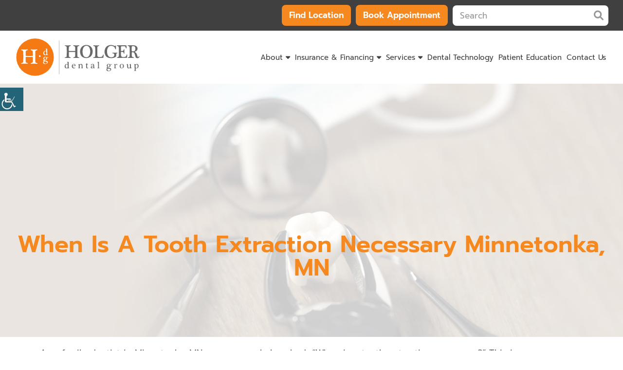

--- FILE ---
content_type: text/html; charset=UTF-8
request_url: https://holgerdentalgroup.com/when-is-a-tooth-extraction-necessary/
body_size: 34758
content:
<!DOCTYPE html>
<html dir="ltr" lang="en-US" prefix="og: https://ogp.me/ns#">
<head><meta charset="UTF-8"><script>if(navigator.userAgent.match(/MSIE|Internet Explorer/i)||navigator.userAgent.match(/Trident\/7\..*?rv:11/i)){var href=document.location.href;if(!href.match(/[?&]nowprocket/)){if(href.indexOf("?")==-1){if(href.indexOf("#")==-1){document.location.href=href+"?nowprocket=1"}else{document.location.href=href.replace("#","?nowprocket=1#")}}else{if(href.indexOf("#")==-1){document.location.href=href+"&nowprocket=1"}else{document.location.href=href.replace("#","&nowprocket=1#")}}}}</script><script>class RocketLazyLoadScripts{constructor(){this.v="1.2.3",this.triggerEvents=["keydown","mousedown","mousemove","touchmove","touchstart","touchend","wheel"],this.userEventHandler=this._triggerListener.bind(this),this.touchStartHandler=this._onTouchStart.bind(this),this.touchMoveHandler=this._onTouchMove.bind(this),this.touchEndHandler=this._onTouchEnd.bind(this),this.clickHandler=this._onClick.bind(this),this.interceptedClicks=[],window.addEventListener("pageshow",t=>{this.persisted=t.persisted}),window.addEventListener("DOMContentLoaded",()=>{this._preconnect3rdParties()}),this.delayedScripts={normal:[],async:[],defer:[]},this.trash=[],this.allJQueries=[]}_addUserInteractionListener(t){if(document.hidden){t._triggerListener();return}this.triggerEvents.forEach(e=>window.addEventListener(e,t.userEventHandler,{passive:!0})),window.addEventListener("touchstart",t.touchStartHandler,{passive:!0}),window.addEventListener("mousedown",t.touchStartHandler),document.addEventListener("visibilitychange",t.userEventHandler)}_removeUserInteractionListener(){this.triggerEvents.forEach(t=>window.removeEventListener(t,this.userEventHandler,{passive:!0})),document.removeEventListener("visibilitychange",this.userEventHandler)}_onTouchStart(t){"HTML"!==t.target.tagName&&(window.addEventListener("touchend",this.touchEndHandler),window.addEventListener("mouseup",this.touchEndHandler),window.addEventListener("touchmove",this.touchMoveHandler,{passive:!0}),window.addEventListener("mousemove",this.touchMoveHandler),t.target.addEventListener("click",this.clickHandler),this._renameDOMAttribute(t.target,"onclick","rocket-onclick"),this._pendingClickStarted())}_onTouchMove(t){window.removeEventListener("touchend",this.touchEndHandler),window.removeEventListener("mouseup",this.touchEndHandler),window.removeEventListener("touchmove",this.touchMoveHandler,{passive:!0}),window.removeEventListener("mousemove",this.touchMoveHandler),t.target.removeEventListener("click",this.clickHandler),this._renameDOMAttribute(t.target,"rocket-onclick","onclick"),this._pendingClickFinished()}_onTouchEnd(t){window.removeEventListener("touchend",this.touchEndHandler),window.removeEventListener("mouseup",this.touchEndHandler),window.removeEventListener("touchmove",this.touchMoveHandler,{passive:!0}),window.removeEventListener("mousemove",this.touchMoveHandler)}_onClick(t){t.target.removeEventListener("click",this.clickHandler),this._renameDOMAttribute(t.target,"rocket-onclick","onclick"),this.interceptedClicks.push(t),t.preventDefault(),t.stopPropagation(),t.stopImmediatePropagation(),this._pendingClickFinished()}_replayClicks(){window.removeEventListener("touchstart",this.touchStartHandler,{passive:!0}),window.removeEventListener("mousedown",this.touchStartHandler),this.interceptedClicks.forEach(t=>{t.target.dispatchEvent(new MouseEvent("click",{view:t.view,bubbles:!0,cancelable:!0}))})}_waitForPendingClicks(){return new Promise(t=>{this._isClickPending?this._pendingClickFinished=t:t()})}_pendingClickStarted(){this._isClickPending=!0}_pendingClickFinished(){this._isClickPending=!1}_renameDOMAttribute(t,e,r){t.hasAttribute&&t.hasAttribute(e)&&(event.target.setAttribute(r,event.target.getAttribute(e)),event.target.removeAttribute(e))}_triggerListener(){this._removeUserInteractionListener(this),"loading"===document.readyState?document.addEventListener("DOMContentLoaded",this._loadEverythingNow.bind(this)):this._loadEverythingNow()}_preconnect3rdParties(){let t=[];document.querySelectorAll("script[type=rocketlazyloadscript]").forEach(e=>{if(e.hasAttribute("src")){let r=new URL(e.src).origin;r!==location.origin&&t.push({src:r,crossOrigin:e.crossOrigin||"module"===e.getAttribute("data-rocket-type")})}}),t=[...new Map(t.map(t=>[JSON.stringify(t),t])).values()],this._batchInjectResourceHints(t,"preconnect")}async _loadEverythingNow(){this.lastBreath=Date.now(),this._delayEventListeners(this),this._delayJQueryReady(this),this._handleDocumentWrite(),this._registerAllDelayedScripts(),this._preloadAllScripts(),await this._loadScriptsFromList(this.delayedScripts.normal),await this._loadScriptsFromList(this.delayedScripts.defer),await this._loadScriptsFromList(this.delayedScripts.async);try{await this._triggerDOMContentLoaded(),await this._triggerWindowLoad()}catch(t){console.error(t)}window.dispatchEvent(new Event("rocket-allScriptsLoaded")),this._waitForPendingClicks().then(()=>{this._replayClicks()}),this._emptyTrash()}_registerAllDelayedScripts(){document.querySelectorAll("script[type=rocketlazyloadscript]").forEach(t=>{t.hasAttribute("data-rocket-src")?t.hasAttribute("async")&&!1!==t.async?this.delayedScripts.async.push(t):t.hasAttribute("defer")&&!1!==t.defer||"module"===t.getAttribute("data-rocket-type")?this.delayedScripts.defer.push(t):this.delayedScripts.normal.push(t):this.delayedScripts.normal.push(t)})}async _transformScript(t){return new Promise((await this._littleBreath(),navigator.userAgent.indexOf("Firefox/")>0||""===navigator.vendor)?e=>{let r=document.createElement("script");[...t.attributes].forEach(t=>{let e=t.nodeName;"type"!==e&&("data-rocket-type"===e&&(e="type"),"data-rocket-src"===e&&(e="src"),r.setAttribute(e,t.nodeValue))}),t.text&&(r.text=t.text),r.hasAttribute("src")?(r.addEventListener("load",e),r.addEventListener("error",e)):(r.text=t.text,e());try{t.parentNode.replaceChild(r,t)}catch(i){e()}}:async e=>{function r(){t.setAttribute("data-rocket-status","failed"),e()}try{let i=t.getAttribute("data-rocket-type"),n=t.getAttribute("data-rocket-src");t.text,i?(t.type=i,t.removeAttribute("data-rocket-type")):t.removeAttribute("type"),t.addEventListener("load",function r(){t.setAttribute("data-rocket-status","executed"),e()}),t.addEventListener("error",r),n?(t.removeAttribute("data-rocket-src"),t.src=n):t.src="data:text/javascript;base64,"+window.btoa(unescape(encodeURIComponent(t.text)))}catch(s){r()}})}async _loadScriptsFromList(t){let e=t.shift();return e&&e.isConnected?(await this._transformScript(e),this._loadScriptsFromList(t)):Promise.resolve()}_preloadAllScripts(){this._batchInjectResourceHints([...this.delayedScripts.normal,...this.delayedScripts.defer,...this.delayedScripts.async],"preload")}_batchInjectResourceHints(t,e){var r=document.createDocumentFragment();t.forEach(t=>{let i=t.getAttribute&&t.getAttribute("data-rocket-src")||t.src;if(i){let n=document.createElement("link");n.href=i,n.rel=e,"preconnect"!==e&&(n.as="script"),t.getAttribute&&"module"===t.getAttribute("data-rocket-type")&&(n.crossOrigin=!0),t.crossOrigin&&(n.crossOrigin=t.crossOrigin),t.integrity&&(n.integrity=t.integrity),r.appendChild(n),this.trash.push(n)}}),document.head.appendChild(r)}_delayEventListeners(t){let e={};function r(t,r){!function t(r){!e[r]&&(e[r]={originalFunctions:{add:r.addEventListener,remove:r.removeEventListener},eventsToRewrite:[]},r.addEventListener=function(){arguments[0]=i(arguments[0]),e[r].originalFunctions.add.apply(r,arguments)},r.removeEventListener=function(){arguments[0]=i(arguments[0]),e[r].originalFunctions.remove.apply(r,arguments)});function i(t){return e[r].eventsToRewrite.indexOf(t)>=0?"rocket-"+t:t}}(t),e[t].eventsToRewrite.push(r)}function i(t,e){let r=t[e];Object.defineProperty(t,e,{get:()=>r||function(){},set(i){t["rocket"+e]=r=i}})}r(document,"DOMContentLoaded"),r(window,"DOMContentLoaded"),r(window,"load"),r(window,"pageshow"),r(document,"readystatechange"),i(document,"onreadystatechange"),i(window,"onload"),i(window,"onpageshow")}_delayJQueryReady(t){let e;function r(r){if(r&&r.fn&&!t.allJQueries.includes(r)){r.fn.ready=r.fn.init.prototype.ready=function(e){return t.domReadyFired?e.bind(document)(r):document.addEventListener("rocket-DOMContentLoaded",()=>e.bind(document)(r)),r([])};let i=r.fn.on;r.fn.on=r.fn.init.prototype.on=function(){if(this[0]===window){function t(t){return t.split(" ").map(t=>"load"===t||0===t.indexOf("load.")?"rocket-jquery-load":t).join(" ")}"string"==typeof arguments[0]||arguments[0]instanceof String?arguments[0]=t(arguments[0]):"object"==typeof arguments[0]&&Object.keys(arguments[0]).forEach(e=>{let r=arguments[0][e];delete arguments[0][e],arguments[0][t(e)]=r})}return i.apply(this,arguments),this},t.allJQueries.push(r)}e=r}r(window.jQuery),Object.defineProperty(window,"jQuery",{get:()=>e,set(t){r(t)}})}async _triggerDOMContentLoaded(){this.domReadyFired=!0,await this._littleBreath(),document.dispatchEvent(new Event("rocket-DOMContentLoaded")),await this._littleBreath(),window.dispatchEvent(new Event("rocket-DOMContentLoaded")),await this._littleBreath(),document.dispatchEvent(new Event("rocket-readystatechange")),await this._littleBreath(),document.rocketonreadystatechange&&document.rocketonreadystatechange()}async _triggerWindowLoad(){await this._littleBreath(),window.dispatchEvent(new Event("rocket-load")),await this._littleBreath(),window.rocketonload&&window.rocketonload(),await this._littleBreath(),this.allJQueries.forEach(t=>t(window).trigger("rocket-jquery-load")),await this._littleBreath();let t=new Event("rocket-pageshow");t.persisted=this.persisted,window.dispatchEvent(t),await this._littleBreath(),window.rocketonpageshow&&window.rocketonpageshow({persisted:this.persisted})}_handleDocumentWrite(){let t=new Map;document.write=document.writeln=function(e){let r=document.currentScript;r||console.error("WPRocket unable to document.write this: "+e);let i=document.createRange(),n=r.parentElement,s=t.get(r);void 0===s&&(s=r.nextSibling,t.set(r,s));let a=document.createDocumentFragment();i.setStart(a,0),a.appendChild(i.createContextualFragment(e)),n.insertBefore(a,s)}}async _littleBreath(){Date.now()-this.lastBreath>45&&(await this._requestAnimFrame(),this.lastBreath=Date.now())}async _requestAnimFrame(){return document.hidden?new Promise(t=>setTimeout(t)):new Promise(t=>requestAnimationFrame(t))}_emptyTrash(){this.trash.forEach(t=>t.remove())}static run(){let t=new RocketLazyLoadScripts;t._addUserInteractionListener(t)}}RocketLazyLoadScripts.run();</script>       
 
 <meta http-equiv="X-UA-Compatible" content="IE=edge">
  <meta name="robots" content="noodp"/>
  <meta name="distribution" content="global">
<meta name="viewport" content="width=device-width, initial-scale=1">
 <title>When Is a Tooth Extraction Necessary</title><link rel="stylesheet" href="https://holgerdentalgroup.com/wp-content/cache/min/1/3bd0f80d9c591e7facbbe74db9f592dc.css" media="all" data-minify="1" />
	<style>img:is([sizes="auto" i], [sizes^="auto," i]) { contain-intrinsic-size: 3000px 1500px }</style>
	
		<!-- All in One SEO 4.8.1 - aioseo.com -->
	<meta name="robots" content="max-snippet:-1, max-image-preview:large, max-video-preview:-1" />
	<link rel="canonical" href="https://holgerdentalgroup.com/when-is-a-tooth-extraction-necessary/" />
	<meta name="generator" content="All in One SEO (AIOSEO) 4.8.1" />
		<meta property="og:locale" content="en_US" />
		<meta property="og:site_name" content="Holger Dental Group" />
		<meta property="og:type" content="article" />
		<meta property="og:title" content="When Is a Tooth Extraction Necessary" />
		<meta property="og:url" content="https://holgerdentalgroup.com/when-is-a-tooth-extraction-necessary/" />
		<meta property="og:image" content="https://holgerdentalgroup.com/wp-content/uploads/2024/10/When-Is-a-Tooth-Extraction-Necessary.jpg" />
		<meta property="og:image:secure_url" content="https://holgerdentalgroup.com/wp-content/uploads/2024/10/When-Is-a-Tooth-Extraction-Necessary.jpg" />
		<meta property="og:image:width" content="1920" />
		<meta property="og:image:height" content="600" />
		<meta property="article:published_time" content="2024-10-30T16:04:21+00:00" />
		<meta property="article:modified_time" content="2025-01-08T12:46:55+00:00" />
		<meta name="twitter:card" content="summary_large_image" />
		<meta name="twitter:title" content="When Is a Tooth Extraction Necessary" />
		<meta name="twitter:image" content="https://holgerdentalgroup.com/wp-content/uploads/2024/10/When-Is-a-Tooth-Extraction-Necessary.jpg" />
		<!-- All in One SEO -->


<style id='wp-emoji-styles-inline-css'>

	img.wp-smiley, img.emoji {
		display: inline !important;
		border: none !important;
		box-shadow: none !important;
		height: 1em !important;
		width: 1em !important;
		margin: 0 0.07em !important;
		vertical-align: -0.1em !important;
		background: none !important;
		padding: 0 !important;
	}
</style>

<style id='classic-theme-styles-inline-css'>
/*! This file is auto-generated */
.wp-block-button__link{color:#fff;background-color:#32373c;border-radius:9999px;box-shadow:none;text-decoration:none;padding:calc(.667em + 2px) calc(1.333em + 2px);font-size:1.125em}.wp-block-file__button{background:#32373c;color:#fff;text-decoration:none}
</style>
<style id='global-styles-inline-css'>
:root{--wp--preset--aspect-ratio--square: 1;--wp--preset--aspect-ratio--4-3: 4/3;--wp--preset--aspect-ratio--3-4: 3/4;--wp--preset--aspect-ratio--3-2: 3/2;--wp--preset--aspect-ratio--2-3: 2/3;--wp--preset--aspect-ratio--16-9: 16/9;--wp--preset--aspect-ratio--9-16: 9/16;--wp--preset--color--black: #000000;--wp--preset--color--cyan-bluish-gray: #abb8c3;--wp--preset--color--white: #ffffff;--wp--preset--color--pale-pink: #f78da7;--wp--preset--color--vivid-red: #cf2e2e;--wp--preset--color--luminous-vivid-orange: #ff6900;--wp--preset--color--luminous-vivid-amber: #fcb900;--wp--preset--color--light-green-cyan: #7bdcb5;--wp--preset--color--vivid-green-cyan: #00d084;--wp--preset--color--pale-cyan-blue: #8ed1fc;--wp--preset--color--vivid-cyan-blue: #0693e3;--wp--preset--color--vivid-purple: #9b51e0;--wp--preset--gradient--vivid-cyan-blue-to-vivid-purple: linear-gradient(135deg,rgba(6,147,227,1) 0%,rgb(155,81,224) 100%);--wp--preset--gradient--light-green-cyan-to-vivid-green-cyan: linear-gradient(135deg,rgb(122,220,180) 0%,rgb(0,208,130) 100%);--wp--preset--gradient--luminous-vivid-amber-to-luminous-vivid-orange: linear-gradient(135deg,rgba(252,185,0,1) 0%,rgba(255,105,0,1) 100%);--wp--preset--gradient--luminous-vivid-orange-to-vivid-red: linear-gradient(135deg,rgba(255,105,0,1) 0%,rgb(207,46,46) 100%);--wp--preset--gradient--very-light-gray-to-cyan-bluish-gray: linear-gradient(135deg,rgb(238,238,238) 0%,rgb(169,184,195) 100%);--wp--preset--gradient--cool-to-warm-spectrum: linear-gradient(135deg,rgb(74,234,220) 0%,rgb(151,120,209) 20%,rgb(207,42,186) 40%,rgb(238,44,130) 60%,rgb(251,105,98) 80%,rgb(254,248,76) 100%);--wp--preset--gradient--blush-light-purple: linear-gradient(135deg,rgb(255,206,236) 0%,rgb(152,150,240) 100%);--wp--preset--gradient--blush-bordeaux: linear-gradient(135deg,rgb(254,205,165) 0%,rgb(254,45,45) 50%,rgb(107,0,62) 100%);--wp--preset--gradient--luminous-dusk: linear-gradient(135deg,rgb(255,203,112) 0%,rgb(199,81,192) 50%,rgb(65,88,208) 100%);--wp--preset--gradient--pale-ocean: linear-gradient(135deg,rgb(255,245,203) 0%,rgb(182,227,212) 50%,rgb(51,167,181) 100%);--wp--preset--gradient--electric-grass: linear-gradient(135deg,rgb(202,248,128) 0%,rgb(113,206,126) 100%);--wp--preset--gradient--midnight: linear-gradient(135deg,rgb(2,3,129) 0%,rgb(40,116,252) 100%);--wp--preset--font-size--small: 13px;--wp--preset--font-size--medium: 20px;--wp--preset--font-size--large: 36px;--wp--preset--font-size--x-large: 42px;--wp--preset--spacing--20: 0.44rem;--wp--preset--spacing--30: 0.67rem;--wp--preset--spacing--40: 1rem;--wp--preset--spacing--50: 1.5rem;--wp--preset--spacing--60: 2.25rem;--wp--preset--spacing--70: 3.38rem;--wp--preset--spacing--80: 5.06rem;--wp--preset--shadow--natural: 6px 6px 9px rgba(0, 0, 0, 0.2);--wp--preset--shadow--deep: 12px 12px 50px rgba(0, 0, 0, 0.4);--wp--preset--shadow--sharp: 6px 6px 0px rgba(0, 0, 0, 0.2);--wp--preset--shadow--outlined: 6px 6px 0px -3px rgba(255, 255, 255, 1), 6px 6px rgba(0, 0, 0, 1);--wp--preset--shadow--crisp: 6px 6px 0px rgba(0, 0, 0, 1);}:where(.is-layout-flex){gap: 0.5em;}:where(.is-layout-grid){gap: 0.5em;}body .is-layout-flex{display: flex;}.is-layout-flex{flex-wrap: wrap;align-items: center;}.is-layout-flex > :is(*, div){margin: 0;}body .is-layout-grid{display: grid;}.is-layout-grid > :is(*, div){margin: 0;}:where(.wp-block-columns.is-layout-flex){gap: 2em;}:where(.wp-block-columns.is-layout-grid){gap: 2em;}:where(.wp-block-post-template.is-layout-flex){gap: 1.25em;}:where(.wp-block-post-template.is-layout-grid){gap: 1.25em;}.has-black-color{color: var(--wp--preset--color--black) !important;}.has-cyan-bluish-gray-color{color: var(--wp--preset--color--cyan-bluish-gray) !important;}.has-white-color{color: var(--wp--preset--color--white) !important;}.has-pale-pink-color{color: var(--wp--preset--color--pale-pink) !important;}.has-vivid-red-color{color: var(--wp--preset--color--vivid-red) !important;}.has-luminous-vivid-orange-color{color: var(--wp--preset--color--luminous-vivid-orange) !important;}.has-luminous-vivid-amber-color{color: var(--wp--preset--color--luminous-vivid-amber) !important;}.has-light-green-cyan-color{color: var(--wp--preset--color--light-green-cyan) !important;}.has-vivid-green-cyan-color{color: var(--wp--preset--color--vivid-green-cyan) !important;}.has-pale-cyan-blue-color{color: var(--wp--preset--color--pale-cyan-blue) !important;}.has-vivid-cyan-blue-color{color: var(--wp--preset--color--vivid-cyan-blue) !important;}.has-vivid-purple-color{color: var(--wp--preset--color--vivid-purple) !important;}.has-black-background-color{background-color: var(--wp--preset--color--black) !important;}.has-cyan-bluish-gray-background-color{background-color: var(--wp--preset--color--cyan-bluish-gray) !important;}.has-white-background-color{background-color: var(--wp--preset--color--white) !important;}.has-pale-pink-background-color{background-color: var(--wp--preset--color--pale-pink) !important;}.has-vivid-red-background-color{background-color: var(--wp--preset--color--vivid-red) !important;}.has-luminous-vivid-orange-background-color{background-color: var(--wp--preset--color--luminous-vivid-orange) !important;}.has-luminous-vivid-amber-background-color{background-color: var(--wp--preset--color--luminous-vivid-amber) !important;}.has-light-green-cyan-background-color{background-color: var(--wp--preset--color--light-green-cyan) !important;}.has-vivid-green-cyan-background-color{background-color: var(--wp--preset--color--vivid-green-cyan) !important;}.has-pale-cyan-blue-background-color{background-color: var(--wp--preset--color--pale-cyan-blue) !important;}.has-vivid-cyan-blue-background-color{background-color: var(--wp--preset--color--vivid-cyan-blue) !important;}.has-vivid-purple-background-color{background-color: var(--wp--preset--color--vivid-purple) !important;}.has-black-border-color{border-color: var(--wp--preset--color--black) !important;}.has-cyan-bluish-gray-border-color{border-color: var(--wp--preset--color--cyan-bluish-gray) !important;}.has-white-border-color{border-color: var(--wp--preset--color--white) !important;}.has-pale-pink-border-color{border-color: var(--wp--preset--color--pale-pink) !important;}.has-vivid-red-border-color{border-color: var(--wp--preset--color--vivid-red) !important;}.has-luminous-vivid-orange-border-color{border-color: var(--wp--preset--color--luminous-vivid-orange) !important;}.has-luminous-vivid-amber-border-color{border-color: var(--wp--preset--color--luminous-vivid-amber) !important;}.has-light-green-cyan-border-color{border-color: var(--wp--preset--color--light-green-cyan) !important;}.has-vivid-green-cyan-border-color{border-color: var(--wp--preset--color--vivid-green-cyan) !important;}.has-pale-cyan-blue-border-color{border-color: var(--wp--preset--color--pale-cyan-blue) !important;}.has-vivid-cyan-blue-border-color{border-color: var(--wp--preset--color--vivid-cyan-blue) !important;}.has-vivid-purple-border-color{border-color: var(--wp--preset--color--vivid-purple) !important;}.has-vivid-cyan-blue-to-vivid-purple-gradient-background{background: var(--wp--preset--gradient--vivid-cyan-blue-to-vivid-purple) !important;}.has-light-green-cyan-to-vivid-green-cyan-gradient-background{background: var(--wp--preset--gradient--light-green-cyan-to-vivid-green-cyan) !important;}.has-luminous-vivid-amber-to-luminous-vivid-orange-gradient-background{background: var(--wp--preset--gradient--luminous-vivid-amber-to-luminous-vivid-orange) !important;}.has-luminous-vivid-orange-to-vivid-red-gradient-background{background: var(--wp--preset--gradient--luminous-vivid-orange-to-vivid-red) !important;}.has-very-light-gray-to-cyan-bluish-gray-gradient-background{background: var(--wp--preset--gradient--very-light-gray-to-cyan-bluish-gray) !important;}.has-cool-to-warm-spectrum-gradient-background{background: var(--wp--preset--gradient--cool-to-warm-spectrum) !important;}.has-blush-light-purple-gradient-background{background: var(--wp--preset--gradient--blush-light-purple) !important;}.has-blush-bordeaux-gradient-background{background: var(--wp--preset--gradient--blush-bordeaux) !important;}.has-luminous-dusk-gradient-background{background: var(--wp--preset--gradient--luminous-dusk) !important;}.has-pale-ocean-gradient-background{background: var(--wp--preset--gradient--pale-ocean) !important;}.has-electric-grass-gradient-background{background: var(--wp--preset--gradient--electric-grass) !important;}.has-midnight-gradient-background{background: var(--wp--preset--gradient--midnight) !important;}.has-small-font-size{font-size: var(--wp--preset--font-size--small) !important;}.has-medium-font-size{font-size: var(--wp--preset--font-size--medium) !important;}.has-large-font-size{font-size: var(--wp--preset--font-size--large) !important;}.has-x-large-font-size{font-size: var(--wp--preset--font-size--x-large) !important;}
:where(.wp-block-post-template.is-layout-flex){gap: 1.25em;}:where(.wp-block-post-template.is-layout-grid){gap: 1.25em;}
:where(.wp-block-columns.is-layout-flex){gap: 2em;}:where(.wp-block-columns.is-layout-grid){gap: 2em;}
:root :where(.wp-block-pullquote){font-size: 1.5em;line-height: 1.6;}
</style>








<style id='rocket-lazyload-inline-css'>
.rll-youtube-player{position:relative;padding-bottom:56.23%;height:0;overflow:hidden;max-width:100%;}.rll-youtube-player:focus-within{outline: 2px solid currentColor;outline-offset: 5px;}.rll-youtube-player iframe{position:absolute;top:0;left:0;width:100%;height:100%;z-index:100;background:0 0}.rll-youtube-player img{bottom:0;display:block;left:0;margin:auto;max-width:100%;width:100%;position:absolute;right:0;top:0;border:none;height:auto;-webkit-transition:.4s all;-moz-transition:.4s all;transition:.4s all}.rll-youtube-player img:hover{-webkit-filter:brightness(75%)}.rll-youtube-player .play{height:100%;width:100%;left:0;top:0;position:absolute;background:url(https://holgerdentalgroup.com/wp-content/plugins/wp-rocket/assets/img/youtube.png) no-repeat center;background-color: transparent !important;cursor:pointer;border:none;}
</style>
<script src="https://holgerdentalgroup.com/wp-includes/js/jquery/jquery.min.js?ver=3.7.1" id="jquery-core-js"></script>
<script type="rocketlazyloadscript" data-rocket-src="https://holgerdentalgroup.com/wp-includes/js/jquery/jquery-migrate.min.js?ver=3.4.1" id="jquery-migrate-js"></script>
<script type="rocketlazyloadscript" data-minify="1" data-rocket-src="https://holgerdentalgroup.com/wp-content/cache/min/1/wp-content/plugins/gspeech/includes/js/color.js?ver=1763962055" id="wpgs-script1-js"></script>
<script src="https://holgerdentalgroup.com/wp-content/plugins/gspeech/includes/js/jQueryRotate.2.1.js?ver=3.12.3" id="wpgs-script2-js"></script>
<script type="rocketlazyloadscript" data-minify="1" data-rocket-src="https://holgerdentalgroup.com/wp-content/cache/min/1/wp-content/plugins/gspeech/includes/js/easing.js?ver=1763962055" id="wpgs-script3-js"></script>
<script type="rocketlazyloadscript" data-rocket-src="https://holgerdentalgroup.com/wp-content/plugins/gspeech/includes/js/mediaelement-and-player.min.js?ver=3.12.3" id="wpgs-script4-js"></script>
<link rel="https://api.w.org/" href="https://holgerdentalgroup.com/wp-json/" /><link rel="alternate" title="JSON" type="application/json" href="https://holgerdentalgroup.com/wp-json/wp/v2/pages/4464" /><link rel="EditURI" type="application/rsd+xml" title="RSD" href="https://holgerdentalgroup.com/xmlrpc.php?rsd" />
<meta name="generator" content="WordPress 6.8.3" />
<link rel='shortlink' href='https://holgerdentalgroup.com/?p=4464' />
<link rel="alternate" title="oEmbed (JSON)" type="application/json+oembed" href="https://holgerdentalgroup.com/wp-json/oembed/1.0/embed?url=https%3A%2F%2Fholgerdentalgroup.com%2Fwhen-is-a-tooth-extraction-necessary%2F" />
<link rel="alternate" title="oEmbed (XML)" type="text/xml+oembed" href="https://holgerdentalgroup.com/wp-json/oembed/1.0/embed?url=https%3A%2F%2Fholgerdentalgroup.com%2Fwhen-is-a-tooth-extraction-necessary%2F&#038;format=xml" />
<script type="rocketlazyloadscript">var ajaxurl = "https://holgerdentalgroup.com/wp-admin/admin-ajax.php";</script><link rel="icon" href="https://holgerdentalgroup.com/wp-content/uploads/2024/10/Favicon.png" sizes="32x32" />
<link rel="icon" href="https://holgerdentalgroup.com/wp-content/uploads/2024/10/Favicon.png" sizes="192x192" />
<link rel="apple-touch-icon" href="https://holgerdentalgroup.com/wp-content/uploads/2024/10/Favicon.png" />
<meta name="msapplication-TileImage" content="https://holgerdentalgroup.com/wp-content/uploads/2024/10/Favicon.png" />
<noscript><style id="rocket-lazyload-nojs-css">.rll-youtube-player, [data-lazy-src]{display:none !important;}</style></noscript>  <!-- Google Tag Manager -->
<script type="rocketlazyloadscript">(function(w,d,s,l,i){w[l]=w[l]||[];w[l].push({'gtm.start':
new Date().getTime(),event:'gtm.js'});var f=d.getElementsByTagName(s)[0],
j=d.createElement(s),dl=l!='dataLayer'?'&l='+l:'';j.async=true;j.src=
'https://www.googletagmanager.com/gtm.js?id='+i+dl;f.parentNode.insertBefore(j,f);
})(window,document,'script','dataLayer','GTM-KQJ4ZBT');</script>
<!-- End Google Tag Manager -->  <script type="application/ld+json">
{
  "@context": "https://schema.org",
  "@type": "Dentist",
  "name": "Holger Dental Group - Minneapolis",
  "image": "https://holgerdentalgroup.com/wp-content/uploads/2024/11/Banner-new.jpg",
  "@id": "",
  "url": "https://holgerdentalgroup.com/location/holger-dental-group-minneapolis/",
  "telephone": "(612) 230-4518",
  "address": {
    "@type": "PostalAddress",
    "streetAddress": "825 Nicollet Mall Suite 1427",
    "addressLocality": "Minneapolis",
    "addressRegion": "MN",
    "postalCode": "55402",
    "addressCountry": "US"
  },
  "geo": {
    "@type": "GeoCoordinates",
    "latitude": 44.9749826,
    "longitude": -93.2733794
  },
  "openingHoursSpecification": [{
    "@type": "OpeningHoursSpecification",
    "dayOfWeek": [
      "Monday",
      "Tuesday",
      "Wednesday",
      "Thursday"
    ],
    "opens": "07:30",
    "closes": "16:30"
  },{
    "@type": "OpeningHoursSpecification",
    "dayOfWeek": "Friday",
    "opens": "07:30",
    "closes": "14:00"
  }] 
}
</script>

<script type="application/ld+json">
{
  "@context": "https://schema.org",
  "@type": "Dentist",
  "name": "Holger Dental Group - Minnetonka",
  "image": "https://holgerdentalgroup.com/wp-content/uploads/2025/02/HDG-McGregor-2022-016-copy-10x14-1.jpg",
  "@id": "",
  "url": "https://holgerdentalgroup.com/location/holger-dental-group-minnetonka/",
  "telephone": "(952) 955-9779",
  "address": {
    "@type": "PostalAddress",
    "streetAddress": "17601 MN-7 Suite 200",
    "addressLocality": "Minnetonka",
    "addressRegion": "MN",
    "postalCode": "55345",
    "addressCountry": "US"
  },
  "geo": {
    "@type": "GeoCoordinates",
    "latitude": 44.9133303,
    "longitude": -93.5238365
  },
  "openingHoursSpecification": [{
    "@type": "OpeningHoursSpecification",
    "dayOfWeek": [
      "Monday",
      "Tuesday",
      "Wednesday",
      "Thursday"
    ],
    "opens": "07:30",
    "closes": "16:30"
  },{
    "@type": "OpeningHoursSpecification",
    "dayOfWeek": "Friday",
    "opens": "07:30",
    "closes": "14:00"
  }] 
}
</script><script type="rocketlazyloadscript">
  var $=jQuery;
</script>


<script src="https://holgerdentalgroup.com/wp-content/themes/theme43/js/bannerowlcarousel.js"></script>

 <style type="text/css">
   @import url('https://fonts.cdnfonts.com/css/cherolina');
.subtitleformnote {
  font-size: 14px;
  font-weight: 400;
  color: red;
  display: block;
  margin-bottom: 20px;
  text-align: center;
}
.hmservicehead p {
    font-size: 15px;
}
section.hmcontent-section.meettheteam {
    padding: 20px 0px 20px 0px;
}
.meetthetembtn a {
    display: inline-block;
    padding: 10px 30px;
    border: 2px solid #fff;
    margin-top: 20px;
    border-radius: 10px;
    color: #fff;
}
.holgargroupvideo video {
    max-width: 60%;
}
/* .hmbaner-section {
    background-color: #ffebcc;
} */
.main-title h2, .main-title h1 {
    color: #404040;
}
.footday, .foottime, .hour-note {
    color: #fff;
}
.foot-menu ul li a {
    color: #0E0E0E;
}
.foot-menu ul li a:hover {
	color: #f5881f;
}
.footcontact-info a, .foot-fax span {
    color: #fff;
}
.footer-inner h3 {
    color: #fff;
}
.social-media li a {
    border-color: #fff;
    color: #fff;
}
.copyright-section {
    background-color: #404040;
}
.copyright-section p {
    color: #fff;
}
.copyright-section a {
    color: #fff;
}
.hmservice-section:before {
    background-color: #404040;
    opacity: 0.2;
}
section.hmdoctor-section small {
    font-size: 16px;
    font-weight: normal;
    margin-top: 20px;
}
.hmreview-section {
background-size: cover;
    background-position: 20% center;
    background-repeat: no-repeat;
}
.review-box {
    max-width: 600px;
    margin: 0 0 0 auto;
}
.customreview-slider .item {
   padding: 40px 60px 70px;
   background-color: #ffebcc;
   text-align: center;
}
.star-ratings {
   list-style: none;
   padding: 0;
   display: flex;
   justify-content: center;
}
.star-ratings li { padding: 0 3px; }
.star-ratings li i { color: #f8c315; font-size: 26px; }
.customreview-slider .item .author {
   display: block;
   font-weight: 600;
}
.customreview-slider.owl-carousel .owl-dots { position: relative; bottom: 70px; }
.cherry-section {
    display: flex;
    justify-content: center;
    align-items: center;
}
.insurance-btn { width: 300px; text-align: right; }
.inslogosec { display: flex; align-items: center; margin: -10px 0;}
.inslist li { padding: 3px 0; }
.inscontent p { margin-bottom: 0; }
.cherry { max-width: 260px; }
.insurplansblock { display: none; }
.gallery-title { text-align: center; }
.accordion .acclink, .accord-detail { text-align: left; }
.smilebeforeafterboxinner {
max-width: 1000px;
margin: 0 auto 20px;
}
.beafterbox {
    width: 50%;
    padding: 0 5px;
}
.beafterbox img {
    width: 100%;
}
.beafterbox h2 {
    margin: 25px 0;
    font-size: 24px;
}
.accordion .acclink { background-color: #ffebcc; color: #404040; }
.accord-detail { background-color: #ffebcc; }
.accordion .acclink:after, .accordion .acclink.active:after { color: #404040; border-color: #404040; }
.bfraftr-boxrow .item { margin-bottom: 30px; }
.smilegallery-img a:hover .bfraftrbox-caption { color: #404040; }
.price { padding-bottom: 20px; }
.price-box { border-color: #f5881f;  }
.price-box h3, .pricelist li span {
    color: #404040;
}
.discount-sider.owl-carousel .owl-dots { padding-top: 0; }
.discount-list .price-box { min-height: 455px; }
.hmbanner-text {padding: 15px; max-width: 420px;}
.hmbanner-smtitle { color: #404040; }
.hmbanner-text h2 { font-size: 46px; margin-bottom: 1rem; }
.hmappointment-section .main-title { margin-bottom: 20px; }
.hmappointment-section .subtitleformnote { color: #EE0700; }
.hmappointment-section .main-title h2 { color: #F5881F; }
.hmappointment-section p,.hmappointment-section .aawformblock .aawfieldcol > label,.hmappointment-section .aawformblock .aawformradiobox .aawformradiocol input[type="radio"]:checked+label,.hmappointment-section .aawformblock .aawformradiocol label,.hmappointment-section .ui-datepicker-trigger:before, .hmappointment-section .heapBox .holder:before {color: #F5881F;}
.hmappointment-section .aawformblock .aawformradiocol label:before {
    background-color: #F5881F;
    border-color: #F5881F;
}
#hmbook-form .aawform-group.aawform-btn .button {background-color: #F5881F;}
#hmbook-form .aawform-group.aawform-btn .button:hover {background-color: #404040;color: #fff;}
.hmappointment-section .aawformblock .aawformradiobox .aawformradiocol input[type="radio"]:checked+label:after {background-color: #fff;border: 1px solid #fff;}
.hmappointment-section .aawformblock .aawfieldcol input, .hmappointment-section .aawformblock .aawfieldcol input:focus, .hmappointment-section .aawformblock .aawfieldcol textarea, .hmappointment-section .aawformblock .aawfieldcol textarea:focus, .hmappointment-section .aawformblock .aawfieldcol select,.hmappointment-section .heapBox .holder {background-color: #f5f5f5;color: #F5881F;}
.hmabout-btn .btn {
    color: #404040;
    border-color: #404040;
}
.hmabout-btn .btn:hover { background-color: #404040; border-color: #404040; }
.hmservicebox a { color: #404040; }
.hmservicebox a:hover { color: #f5881f; }
.slider-btn .item { margin-bottom: 15px; }
.slider-btn .item .btn { width: 100%; }

.dentaltechnology {text-align: left; } 
.dentaltechnology .extraseccontent h2 {font-size: 36px; text-align: center; } 
.dentaltechnology .extraseccontent .slider-btn {margin-bottom: 20px; } 
.dentaltechnology .scanning-video {max-width: 820px; margin: 0 auto 20px; }
.row.process-row {margin-bottom: 30px; text-align: center; } 
.process-row .box {display: inline-block; padding: 10px 20px; border: 2px solid #f5881f; border-radius: 3px; font-size: 26px; color: #f5881f; margin: 0 0 12px; } 
.row.printer-row {margin-bottom: 30px; } 
.imagin-row {margin-bottom: 30px; } 
#digitalRadiography, #oralCancerScreening {background-color: #707273; padding: 30px 15px; color: #fff; margin-bottom: 20px; border-radius: 10px;} 
#digitalRadiography h2, #oralCancerScreening h2 {color: #fff; } 
#digitalRadiography p, #oralCancerScreening p {color: #fff; } 
.row.ytvideo-row p {text-align: center; margin-top: 5px; }
.radio-row2 {align-items: center; margin-top: 20px;}
.dentaltechnology .extraseccontent .slider-btn .row {justify-content: center;}
.firstvisitop-content + .firstvisit-fulldesc {margin-top: 0;}

.patienteducation-list .blogthumb img {border: 10px solid #ffebcc; border-radius: 25px; width: 100%; overflow: hidden; display: inline-block; } 
.patienteducation-list .blogdescrition {padding-top: 20px; text-align: center; } 
.patienteducation-list .blogdescrition h3 {text-align: center; font-size: 22px; } 
.patienteducation-list .blogdescrition h3 a {color: #f5881f; } 
.patienteducation-list .blogdescrition h3 a:hover {color: #404040; } 
.patienteducation-list .blogbox {margin-bottom: 30px; }
.patienteducation-list .bloglist{justify-content: center;}
#nav > li {padding: 0 10px;}


.multiloc-foot {background: none !important;}
.footmultiloc-list {padding: 0 !important;}
.multiloc-foot::after {background-color: #fff;}
.footmultiloc-row .item {width: 50%;}
.multilocmap iframe {width: 100%;}
.multilocmap {border: 12px solid #f5881f;  margin-bottom: 30px;}
.footloc-name {margin-bottom: 0;text-align: center;background-color: #f5881f;color: #fff;padding: 20px;}
.footloc-name a {color: #fff;font-size: 22px;font-weight: 600;}
.footloc-name a:hover {color: #000;}
.footmultiloc-boxnew {
	background-color: #ffebcc;
	padding: 40px;
}
.footloc-add a, .footloc-call a, .foot-mail a, .foot-fax span {
	display: flex;
	align-content: center;
	align-items: center;
}
.footloc-add, .footloc-call, .foot-mail, .foot-fax {
	padding: 0;
	margin-bottom: 20px;
}
.multiloc-foot .foot-address a i, .multiloc-foot .foot-phone a i, .multiloc-foot  .foot-mail a i,  .multiloc-foot .foot-fax i {
	position: relative !important;
	top: unset !important;
}
.footloc-add a i, .footloc-call a i, .foot-mail a i, .foot-fax span i {
	left: -8px !important;
  padding-right: 10px;
  position: relative !important;
}
.footloc-add a, .footloc-call a, .foot-mail a, .foot-fax span {
	color: #404040;
}
.foot-fax i {
	color: #404040;
}
.footmultiloc-boxnew {
	display: flex;
	flex-direction: revert;
	align-items: flex-start;
}
.footmultiloc-boxnew .footloc-hours {
	padding-top: 0;
}
.footloc-hours .hourlist .footday, .footloc-hours .hourlist .foottime {
	color: #404040;
}
.footloc-detailnew h4, .footloc-hours h4, .footloc-detailnew h3, .footloc-hours h3 {
	font-size: 22px;
	line-height: 1.2;
	margin-bottom: 30px;
	font-weight: 600;
	color: #404040;
}
.footloc-add a, .footloc-call a, .foot-mail a, .foot-fax span {
	font-size: 16px;
}
.footloc-detailnew {
	flex: 1 0 auto;
	margin-right: 30px;
}
.footloc-hours .hourlist .footday, .footloc-hours .hourlist .foottime {
	font-size: 13px;
}
.footloc-hours .hourlist .footday {
	width: 90px;
}
.footloc-hours .hourlist .foottime {
	margin-left: -90px;
	padding-left: 90px;
}
.hourlist li {
	display: flex;
	align-content: center;
	align-items: baseline;
}
.footloc-detailnew .social-media li a {
	width: auto;
	height: auto;
	border: 0;
	line-height: normal;
	background: transparent;
	color: #404040;
}
.footformap-section {
	display: none;
}
.home.multilocation #container, .single-landing.postid-1283.multilocation #container {
	padding-top: 146px;
}
.single-location #container {
	padding-top: 157px;
}
.single-location #container .hmbanner-inner {
	padding-top: 0;
}
.hmcontent-section.locmainbannersec {
	padding: 0 !important;
}
.hmcontent-section.locmainbannersec .container {
	max-width: 100%;
	overflow: hidden;
	padding: 0;
}
.locmainbanner img {
	visibility: hidden;
}
.locmainbanner {
	position: relative;
	background-position: center center;
	background-size: cover;
	background-repeat: no-repeat;
}
.footcontact-info .foot-address, .footcontact-info .foot-phone, .footcontact-info .foot-mail, .footcontact-info .foot-fax {
    padding: 0 !important;
    margin-bottom: 20px;
}
.footcontact-info .foot-address a, .footcontact-info .foot-phone a, .footcontact-info .foot-mail a, .footcontact-info .foot-fax span {
    color: #404040;
}
.footcontact-info .foot-address a i, .footcontact-info .foot-phone a i, .footcontact-info .foot-mail a i, .footcontact-info .foot-fax span i {
    position: relative !important;
    top: unset !important;
}
.footcontact-info .foot-address a, .footcontact-info .foot-phone a, .footcontact-info .foot-mail a, .footcontact-info .foot-fax span {
	display: flex;
	align-content: center;
	align-items: baseline;
  font-size: 18px;
}
.footcontact-info .foot-address a i, .footcontact-info .foot-phone a i, .footcontact-info .foot-mail a i, .footcontact-info .foot-fax span i {
	left: -8px !important;
	padding-right: 10px;
}
.locatcondetail .locsocial li a {
	border: 0;
	color: #404040;
	width: auto;
	height: auto;
	line-height: normal;
	background: transparent;
}
.multilocation .no-banner , .multilocation .blogdetail-content{
	padding-top: 165.8px;
}
.cky-title {
  color:#404040 !important;
}
button.cky-btn.cky-btn-customize{
  color:#404040 !important;
  background-color: transparent !important;
  border-color:#404040 !important;
}
button.cky-btn.cky-btn-reject{
  color:#404040 !important;
  background-color: transparent !important;
  border-color:#404040 !important;
}
button.cky-btn.cky-btn-accept{
  color: #FFFFFF !important;
  background-color:#404040 !important;
  border-color:#404040 !important;
}
body button.close_container {
  background:#f5881f !important;
}
button.cky-btn.cky-btn-reject:hover {
  color: #f5881f !important;
  background-color: transparent !important;
  border-color: #f5881f !important;
}
.aawformblock .aawfieldcol input::placeholder, .aawformblock .aawfieldcol textarea::placeholder {
  color: transparent !important;
}
body .aawformblock .aawfieldselect .heapBox .holder[rel=""] {
  color: transparent !important;
}
.bookappageform-sec .main-title , .bookappageform-sec .main-title{
	margin-bottom: 20px;
	text-align: center;
}
.blod-descinner a {
    color: #f5881f;
}
.blod-descinner a:hover {
    color: #404040;
}
.blod-descinner span { 
    text-decoration: none !important;
}
.bookappageform-sec .main-title, .bookappageform-sec .main-title {
    margin-bottom: 20px;
}
.bookappageform-sec .main-title p {
    padding-top: 10px;
}
.row.doctorlist {
    justify-content: center;
}
.doctor-image img {
    object-position: top;
}
.drprofile-box:before {
    border: 5px solid #404040;
}
.single-doctor.multilocation .dentistdetail-bnnr {
    padding-top: 50px;
}
.dentistdetail-main {
    padding-top: 20px;
}
.drprofile-info {
    background-color: #e2e2e2;
}
.doctor-about {
    background-color: #e2e2e2;
}
.ba-text {
    display: flex;
    justify-content: space-between;
    padding: 0px 10px;
}
.blogs-content .innerpage-banner {
    top: 70px;
}
.homebanner.owl-carousel .owl-nav {
    bottom: -24px;
}
.hmgallery-slide .owl-dots {
    padding-top: 0;
    margin-top: 5px !important;
}
.hmgllry-morebtn {
    padding-top: 10px;
}
.owl-carousel button.owl-dot.active {
    background-color: #404040;
}
.owl-carousel button.owl-dot {
    border: 1px solid #404040;
}
.smilebeforeafterbox {
    width: 100%;
    margin: auto;
max-width: 1000px;
}
.smilebeforeaftercontent {
    border-left: 2px solid #404040;
    border-right: 2px solid #404040;
    margin-bottom: 30px;
    text-align: center;
}
.smilebeforeafterboxinner {
    display: flex;
    flex-wrap: wrap;
    justify-content: center;
    text-align: center;
}
.beafterbox {
    width: 50%;
    padding: 0 5px;
}
.beafterbox img {
    width: 100%;
}
.beafterbox h2 {
    margin: 25px 0;
 font-family: 'Cherolina', sans-serif;
    font-size: 60px;
text-align: center;
}
.blogdetpagin .pagination {
    display: block;
}
.blogdetpagin .pager li {
    display: inline-block;
    list-style: none;
}
ul.pager.right {
    text-align: end;
    padding: 0;
}
ul.pager.left {
    padding: 0;
}
.blogdetpagin .pager li a {
    color: #404040;
}
.page-id-4718 .beafterbox {
    width: 33.33%;
}
.page-id-4718 .beafterbox.text {
    width: 50%;
}
.popup-caption {
	position: absolute;
	top: 50%;
	left: 50%;
	text-align: center;
	transform: translate(-50%, -50%);
	width: 100%;
	height: auto;
color:#fff;
}
.modal-body {padding: 0rem; }
.popup-footer p { text-align: center;
  margin-top: -40px; color:#fff;}
.popup-caption p { line-height: 2;}
.popup-caption h2{font-weight: 700;
  text-transform: uppercase; }
.popup-caption h2 span {text-transform: lowercase; }
.popup-caption p { font-weight:500;}
.popup-hours p { 
background-color: #fff;
  color: #f5881f;
  width: fit-content;
  text-align: center;
  margin: 20px auto;
  padding: 10px 20px;
  font-size: 14px;
  font-weight: 500;
}
.modal-content {
background-color: transparent;
border: none;
 }
.popup-caption h2  {margin-top: 0px; }
.modal-body .button  {
background-color: transparent !important;
  border: none;
 }
.modal-body button span { 
font-size: 36px;
  line-height: 0px;
  border-radius: 50%;
}
.modal-body button {
background-color: #f5881f !important;
  width: 25px  !important;
  height: 25px  !important;
  border-radius: 50%  !important;
  line-height: 4px  !important;
  padding: 10px 0px  !important;
  color: #fff  !important;
  box-shadow: inherit !important;
float: right;
 }
button.close {
	width: 30px;
	height: 30px;
	position: absolute;
	top: -29px;
	right: 0;
	background-color: #000;
	border-radius: 50%;
	color: #fff;
	opacity: 0.6;
}
.popup-caption p {padding: 0px 10px; }
.popup-hours p {font-size: 18px; }
.serviceslider .owl-dots.disabled, .serviceslider .owl-nav.disabled {
    display: block !important;
}
.serviceslider .owl-dots {
    position: absolute;
    width: auto;
    right: 26%;
    bottom: -70px;
}
.row.findloclist-row {
    justify-content: center;
}
.servicedetail-desc a {
    color: #f5881f;
}
.servicedetail-desc a:hover {
    color: #404040;
}
.aawformblock .aawfieldcol > label {
    display: block;
    color: #fff;
}
.owl-carousel .owl-nav [class*='owl-'] i:hover {
    color: #f5881f;
}
.meetthetembtn a:hover {
    background-color: #404040;
    border-color: #404040;
}
.hmadvantage-section .main-title {
    margin-bottom: 25px;
}
.insurance-btn a {
    background-color: transparent;
    color: #404040;
    border: 3px solid #000;
    padding: 15px 30px;
}
.footloc-add a:hover, .footloc-call a:hover {
    color: #f5881f;
}
.foot-mail a:hover {
  color: #f5881f;
}
    .footcontact-info .foot-address a:hover, .footcontact-info .foot-phone a:hover, .footcontact-info .foot-mail a:hover {
color: #f5881f;
    }
.footcontact-info .foot-address a i {
    padding-right: 15px;
}
.hmabout-text a {
    color: #f5881f;
}
.hmabout-text a:hover {
    color: #404040;
}
.location-template-default section.hmdoctor-section h2 {
    text-align: center;
}
.dentistlist-section {
    padding-top: 30px;
}
.financemain-section a {
    color: #f5881f;
}
.financemain-section a:hover {
    color: #404040;
}
.hmabout-section:before {
    background-image: none;
}
.hmdoctor-section:before {
    background-image: none;
}
.owl-carousel .owl-nav button.owl-next, .owl-carousel .owl-nav button.owl-prev, .owl-carousel button.owl-dot {
    color: #404040;
}
.popup-caption h2 {
    color: #fff;
    font-size: 34px;
}

.popup-caption p {
    color: #fff;
}
.popup-hours p {
    color: #000;
}
.location-template-default .footday, .foottime, .hour-note {
    color: #404040;
}

.bloglist-section {
    padding-top: 110px;
}
.modal-header {
    padding: 10px 0px;
}
#myModallocationcon .modal-content {
    background-color: #fff;
    padding: 10px;
}
#myModallocationcon .close {
    background-color: #000;
    color: #ffffff;
    opacity: 1;
    top: -32px;
}
.hmadvantglist .item:nth-child(4) .hmadvantgbox {
    right: -35px;
}
.hmadvantgbox p {
    font-size: 13px;
}
.hmadvantgbox h3 {
    font-size: 20px;
}
  .page-id-4789 .bannersection .bannertitle, .page-id-4789 .bannersection{height: auto;display: block;}
.page-id-4789 .bannersection h1, .page-id-4789 .bannersection h2{font-family: 'Cherolina', sans-serif;font-size: 90px;letter-spacing: 4.5px;}
.page-id-4789 .innerbanner{height:650px;background-position: top center;padding-top: 30px;}
.page-id-4789 .bannersection h1::before, .page-id-4789 .bannersection h2::before{display: none;}
.page-id-4789 .bannercaaption p {
    max-width: 870px;
    width: 100%;
    text-align: left;
    font-size: 23px;
   color: #fff;
  }
  .page-id-4789 .servicedetail {
    text-align: center;
  }
  .page-id-4789 .servicedetail h2 {
    margin-bottom: 20px;
    margin-top: 40px;
    color: #f17c04;
text-align: center;
  }
  .page-id-4789 .extra-content.servicedetailsection.health-body-section{
    background-color: #4d4139;
padding: 30px 10px;
  }
  .page-id-4789 .servicedetailsection.health-body-section h2 {
    margin-top: 0;
    text-align: center;
    margin-bottom: 60px;
  }
  .page-id-4789 .health-body-content-one .item p, .page-id-4789 .health-body-content-two .item p, .page-id-4789 .health-body-section-bottom-content p{
    color: #fff;
  }
  .page-id-4789 .servicedetailsection.health-body-section .health-body-content-one h2, .page-id-4789 .servicedetailsection.health-body-section .health-body-content-two h2 {
    margin-top: 0;
    text-align: left;
    color: #f17c04;
  }

  .page-id-4789 .health-body-content-two h2, .page-id-4789 .health-body-content-one h2{
    margin-bottom: 20px !important;
  }
  .page-id-4789 .health-body-content-two {
    display: flex;
    flex-wrap: wrap;
    gap: 48px;
  }
  .page-id-4789 .health-body-content-one {
    display: flex;
    flex-wrap: wrap;
    gap: 107px;
  }

  .health-body-section-bottom-content {
    width: calc(100% - 300px);
  }
  .health-body-section-bottom-logo {
    width: 300px;
    height: auto;
  }

  .page-id-4789 .hmservicelist .item{width: 25%;
    display: block;float: left;padding: 0 12px;}
    .page-id-4789 .hmservicebox {
        background-color: transparent;
        padding: 0;
      }

.page-id-4789 .hmserviceboxinner{
        display: block;
      }

.page-id-4789 .hmserviceimage {
        height: 300px;
        background-position: center center;
        margin-bottom: 25px;
        background-size: cover;
}

 .hmservicebox{height: auto;}

 .healthymouth-section{
    background-color: #f17c04;
}

 .healthymouth-section h2,  .healthymouth-section ul {
    color: #fff;
  }
.page-id-4789 .financemain-section > .container {
    max-width: 100%;
padding: 0;
}
.page-id-4789 .innerbanner img {
    visibility: hidden;
}
.bannersection {
    position: absolute;
    top: 0;
}
.page-id-4789 .hmserviceimage {
    height: 300px;
    background-position: center center;
    margin-bottom: 25px;
    background-size: cover;
}
.page-id-4789 .financemain-section a {
    width: 100%;
}
.healthymouth-section {
    background-color: #f5881f;
    padding: 30px 0px;
}
.page-template-template-find-locations #container {
    padding-top: 166px;
}
.bubble {
    border: 2px solid #f5881f;
}
.bookappageform-sec .aawformblock .aawfieldcol > label {
    color: #404040;
}
.home .doctor-box:before {
    border-color: #f5881f;
}
.home .doctor-about {
    background-color: #ffebcc;
}

.home .doctor-about a {
    color: #404040;
    font-weight: 400;
}
.home .doctor-about a:hover {
    color: #f5881f;
}
.home .meet-readmore .btn {
    border-color: #404040;
    border: 3px solid #000;
    padding: 10px 30px;
    font-size: 16px;
}
.home .doctor-about btn:hover {
    color: #fff;
}
.social-media li a:hover {
    color: #f5881f !important;
}
.footmultimenu-row .footservmenu-col .foot-menu ul li {
    padding: 0px 5px;
}
.multilocation .servicedetail-content {
    padding-top: 224px;
}
.servicedetail-head {
    padding-top: 0;
}
.about-details:before {
    background-image: none;
}
.page-id-944 .bookapp-form .aawformblock .aawfieldcol33 {
    width: 33.33%;
}
.hmtestimonial-section .container {
    padding-right: 50px;
    padding-left: 50px;
}
.doctor-box:before {
    border-color: #f5881f;
}
.drprofile-box:before {
    border: 5px solid #f5881f;
}
.page-id-907 .gallerybox img {
    aspect-ratio: 1;
}
.hmdoctor-section .main-title, .hmdoctor-section h2 {
    text-align: center;
}
.aboutpage-text .innertitle h1 {
    text-align: center;
}
.aawformblock .aawfieldcol input, .aawformblock .aawfieldcol input:focus, .aawformblock .aawfieldcol textarea, .aawformblock .aawfieldcol textarea:focus, .aawformblock .aawfieldcol select {
    color: #575757;
}
.main-title h2, .main-title h1 {
    text-transform: uppercase;
    font-weight: 400;
}
.innertitle h1, .innertitle h2 {
   text-transform: uppercase;
    font-weight: 400;
}
.page-id-4789 .financemain-section {
    padding-top: 0;
}
.page-id-4789 .servicedetail {
    padding: 20px 0px ;
}
.extra-content.servicedetailsection.overservices-section {
    padding: 40px 0px;
}
.home .meet-readmore a:hover {
    color: #fff;
}
.firstvisitop-content a {
    color: #f5881f;
}
.firstvisitop-content a:hover {
    color: #404040;
}
.drfaqssec.serfaqs {
	margin-bottom: 1rem;
}
.page-id-4258 .gallerybox img {
    aspect-ratio: 1;
}
.page-id-950 .doctor-about p {
    font-size: 17px;
}
.footer-inner h3 {
    color: #0E0E0E;
    text-transform: uppercase;
    font-weight: 400;
}
.footloc-name a {
    font-weight: 400;
}
section.hmcontent-section.privcypolicypage-section h1 {
    color: #f5881f;
}
.servicedetail-desc .row.accordion {
    margin-bottom: 10px;
}
.servicedetail-desc {
    padding: 60px 0 60px 0;
}
#logo{width: 260px;}
.header-right {  width: calc(100% - 260px);}

.hmbanner-img::before {
	border-color: #f5881f;
}
.single-location .lcformreview-section .main-title { margin-bottom: 20px; }
.single-location .lcformreview-section .main-title h2 { color: #ffffff; }
.single-location .lcformreview-section .main-title p { padding-top: 20px; color: #fff;  text-align: left; }
.single-location .lcformreview-section .subtitleformnote { color: #fff; text-align: left;  }
.single-location .lcformreview-section .aawfieldcol33 { width: 50%; }
.single-location .lcformreview-section .aawformblock .aawfieldcol > label { text-align: left; }
.single-location .lcformreview-section .aawformblock .aawfieldgroup { justify-content: center; }
.single-location .lcformreview-section .aawform-group.aawform-btn .button:hover { background-color: #fff; color: #404040; }
.single-location .promotion-box { background-color: #f5881f; } 
.single-location .promotion-box h3, .single-location .promotion-box p { color: #fff; }
.single-location .promotion-box:hover { background-color: #404040; } 
.postid-4509 .hmabout-section { padding-top: 0; }
.locationname a, .locationaddress a, .locationcall a { color: #404040; }
.locationboxbtn a { color: #404040; border-color: #404040; }
.page-id-928 .locationcall i { color: #404040; }
.findlocation-box, .findlocation-img {
    background-color: #fff;
}
.multimodel a, #myModallocationcon .modal-title { color: #404040;  }
.multimodel a:hover { color: #f5881f;  }
#myModallocationcon .modal-body { padding: 20px 0 10px; }
.locmainbanner .teasertext h1 { color: #fff; margin-bottom: 0; padding-bottom: 2rem; } 
.extrasec-halfcol .main-title h2 {font-size: 48px;}
.extra-testimonial .main-title h2 {color: #fff;}
.hmcontent-section.extra-testimonial p {display: none;}
#nav ul li ul.submenu {left: -250px;}
.locmainbanner {
    height: 570px;
    background-position: top center;
}
.locmainbanner .teasertext {
    position: absolute;
    bottom: 0;
    width: 100%;
}
.lochomerevflex {
    display: flex;
    justify-content: space-between;
    flex-wrap: wrap;
}
.Minneapolissec {
    width: 48%;
}
.lociframe {
    background-color: #fff;
}
.Minnetonkasec {
    width: 48%;
}
.lochomerevflex h2 {
    font-size: 34px;
    color: #f5881f;
}
.pozativereviewblock {
    width: 70%;
    margin: auto;
}
.findlocation-box, .findlocation-img {
    background-color: #ffebcc;
}

.locationname a:hover {
    color: #f5881f;
}
section.hmcontent-section.lcformreview-section iframe {
    width: 100%;
    height: 664px;
}
.home .serviceslider .owl-dots {
    display: none;
}
.findlocation-box {
    background-color: #ffffff;
    border-color: #404040;
}
.findlocation-box:hover {
    background-color: #ffebcc;
}
.locationname a, .locationaddress a, .locationcall a {
    color: #f5881f;
}
.locationboxbtn a {
    color: #f5881f;
    border-color: #f5881f;
}
.locationname a:hover {
    color: #404040;
}
.home .pozativereviewblock {
    width: 100% !important;
}
.reviframefoot a {
    width: 40px;
}

.hmnewreviweinner {
	max-width: 600px;
	margin: 0 0 0 auto;
}
.hmreviwebox {
	background: #ffebcc;
	padding: 30px;
}
.hmreviweboxinner .hmauthor {
	font-size: 20px;
	text-transform: capitalize;
	margin-top: 20px;
	font-weight: 600;
}
.hmnewreviweinner .main-title {
	margin-bottom: 30px;
}
.hmnewreviweinner .main-title h2 {
	text-transform: capitalize;
	font-weight: 500;
}
.bubblestar span {
	margin: 0 5px 15px;
}
.hmreviweboxinner .bubblestar span::before {
	font-size: 20px;
}
.hmcontent-section.hmnewreviewslider {
	background-size: cover;
}
.page-id-950 .doctor-box::before, .doctor-box::before {
	display: none;
}

.black-div_accessibility_color .teasercaption, .white-div_accessibility_color .teasercaption {background-color: transparent !important;} 

.black-div_accessibility_color .teasercaption .container-fluid, .white-div_accessibility_color .teasercaption .container-fluid {background-color: transparent !important;}

.black-div_accessibility_color .aawformblock .ui-datepicker-trigger .sprite, .black-div_accessibility_color .aawformblock .heapBox .handler {background-color: transparent !important;}

.black-div_accessibility_color .aawformblock .aawformradiocol input[type="radio"]:checked + label {background-color: #fff !important;color: #000 !important;}

.black-div_accessibility_color .aawformblock .aawfieldinput input::placeholder, .black-div_accessibility_color .aawformblock .aawfieldinput textarea::placeholder {color: #fff;}

.black-div_accessibility_color .hmwelcometocreativetext, .white-div_accessibility_color .hmwelcometocreativetext {background: transparent !important;}

.black-div_accessibility_color .contactpageform .aawfieldcol input, .black-div_accessibility_color .contactpageform .aawfieldcol input:focus, .black-div_accessibility_color .contactpageform .aawfieldcol textarea, .black-div_accessibility_color .contactpageform .aawfieldcol textarea:focus, .black-div_accessibility_color .contactpageform .aawfieldcol select, .black-div_accessibility_color .contactpageform .heapBox .holder, .black-div_accessibility_color .contactpageform .aawformradiobox {
    border-color: #fff;
}

.white-div_accessibility_color .contactpageform .aawfieldcol input, .white-div_accessibility_color .contactpageform .aawfieldcol input:focus, .white-div_accessibility_color .contactpageform .aawfieldcol textarea, .white-div_accessibility_color .contactpageform .aawfieldcol textarea:focus, .white-div_accessibility_color .contactpageform .aawfieldcol select, .white-div_accessibility_color .contactpageform .heapBox .holder, .white-div_accessibility_color .contactpageform .aawformradiobox {
    border-color: #000;
}

.black-div_accessibility_color .bookaptmntform .aawfieldcol input, .black-div_accessibility_color .bookaptmntform .aawfieldcol input:focus, .black-div_accessibility_color .bookaptmntform .aawfieldcol textarea, .black-div_accessibility_color .bookaptmntform .aawfieldcol textarea:focus, .black-div_accessibility_color .bookaptmntform .aawfieldcol select, .black-div_accessibility_color .bookaptmntform .heapBox .holder, .black-div_accessibility_color .bookaptmntform .aawformradiobox {
    border-color: #fff;
}

.white-div_accessibility_color .bookaptmntform .aawfieldcol input, .white-div_accessibility_color .bookaptmntform .aawfieldcol input:focus, .white-div_accessibility_color .bookaptmntform .aawfieldcol textarea, .white-div_accessibility_color .bookaptmntform .aawfieldcol textarea:focus, .white-div_accessibility_color .bookaptmntform .aawfieldcol select, .white-div_accessibility_color .bookaptmntform .heapBox .holder, .white-div_accessibility_color .bookaptmntform .aawformradiobox {
    border-color: #000;
}

.black-div_accessibility_color .bookaptmntform .ui-datepicker-trigger .sprite::before, .black-div_accessibility_color .bookaptmntform .heapBox .handler::before {
    color: #fff;
}

.white-div_accessibility_color .teasercaption .row, .black-div_accessibility_color .teasercaption .row {
  background: transparent !important;
}
.teaserBanner.owl-carousel .owl-nav {
  background: transparent !important;
}

.black-div_accessibility_color .aawformblock .aawfieldcol input, .black-div_accessibility_color .aawformblock .aawfieldcol input:focus, .black-div_accessibility_color .aawformblock .aawfieldcol textarea, .black-div_accessibility_color .aawformblock .aawfieldcol textarea:focus, .black-div_accessibility_color .aawformblock .aawfieldcol select, .black-div_accessibility_color .aawformblock .aawformradiocol label, .black-div_accessibility_color .aawformblock .heapBox .holder {
  border-color: #fff !important;
  border: 1px solid #fff !important;
  border-radius: 0;
}

.white-div_accessibility_color .aawformblock .aawfieldcol input, .white-div_accessibility_color .aawformblock .aawfieldcol input:focus, .white-div_accessibility_color .aawformblock .aawfieldcol textarea, .white-div_accessibility_color .aawformblock .aawfieldcol textarea:focus, .white-div_accessibility_color .aawformblock .aawfieldcol select, .white-div_accessibility_color .aawformblock .aawformradiocol label, .white-div_accessibility_color .aawformblock .heapBox .holder {
  border-color: #000 !important;
  border: 1px solid #000 !important;
  border-radius: 0;
}

.black-div_accessibility_color .aawformblock .aawformradiobox, .white-div_accessibility_color .aawformblock .aawformradiobox {
  border-radius: 0 !important;
}

.black-div_accessibility_color .hmbannerform .ui-datepicker-trigger .sprite::before, .black-div_accessibility_color .hmbannerform .heapBox .handler::before, .black-div_accessibility_color .footerbookform .ui-datepicker-trigger .sprite::before, .black-div_accessibility_color .footerbookform .heapBox .handler::before, .black-div_accessibility_color .bookaptmntform .ui-datepicker-trigger .sprite::before, .black-div_accessibility_color .bookaptmntform .heapBox .handler::before {
  color: #fff;
}

.white-div_accessibility_color .hmbannerform .ui-datepicker-trigger .sprite::before, .white-div_accessibility_color .hmbannerform .heapBox .handler::before, .white-div_accessibility_color .footerbookform .ui-datepicker-trigger .sprite::before, .white-div_accessibility_color .footerbookform .heapBox .handler::before, .white-div_accessibility_color .bookaptmntform .ui-datepicker-trigger .sprite::before, .white-div_accessibility_color .bookaptmntform .heapBox .handler::before {
  color: #000;
}

.black-div_accessibility_color .heapBox .handler::after {color: #fff;}
.white-div_accessibility_color .heapBox .handler::after {color: #000;}

.black-div_accessibility_color .hmpozativesection .container-fluid, .white-div_accessibility_color .hmpozativesection .container-fluid {
  background: transparent !important;
}

.white-div_accessibility_color .aawformblock .ui-datepicker-trigger .sprite, .white-div_accessibility_color .aawformblock .heapBox .handler {background-color: transparent !important;}

.white-div_accessibility_color .aawformblock .aawformradiocol input[type="radio"]:checked + label {background-color: #000!important;color: #fff !important;}



.white-div_accessibility_color .aawformblock .aawfieldinput input::placeholder, .white-div_accessibility_color .aawformblock .aawfieldinput textarea::placeholder {color: #000;}

.white-div_accessibility_color .aawformblock .aawfieldcol input, .white-div_accessibility_color .aawformblock .aawfieldcol input:focus, .white-div_accessibility_color .aawformblock .aawfieldcol textarea, .white-div_accessibility_color .aawformblock .aawfieldcol textarea:focus, .white-div_accessibility_color .aawformblock .aawfieldcol select, .white-div_accessibility_color .aawformblock .aawformradiocol label, .white-div_accessibility_color .aawformblock .heapBox .holder {
    border-color: #000 !important;
    border: 1px solid #000 !important;
    border-radius: 0;
}

.black-div_accessibility_color .aawformblock .aawformradiobox, .white-div_accessibility_color .aawformblock .aawformradiobox {
    border-radius: 0 !important;
}

.black-div_accessibility_color .hmbannerform .ui-datepicker-trigger .sprite::before, .black-div_accessibility_color .hmbannerform .heapBox .handler::before, .black-div_accessibility_color .footerbookform .ui-datepicker-trigger .sprite::before, .black-div_accessibility_color .footerbookform .heapBox .handler::before, .black-div_accessibility_color .bookaptmntform .ui-datepicker-trigger .sprite::before, .black-div_accessibility_color .bookaptmntform .heapBox .handler::before {
    color: #fff;
}

.white-div_accessibility_color .hmbannerform .ui-datepicker-trigger .sprite::before, .white-div_accessibility_color .hmbannerform .heapBox .handler::before, .white-div_accessibility_color .footerbookform .ui-datepicker-trigger .sprite::before, .white-div_accessibility_color .footerbookform .heapBox .handler::before, .white-div_accessibility_color .bookaptmntform .ui-datepicker-trigger .sprite::before, .white-div_accessibility_color .bookaptmntform .heapBox .handler::before {
    color: #000;
}

.black-div_accessibility_color .heapBox .handler::after {color: #fff;}
.white-div_accessibility_color .heapBox .handler::after {color: #000;}

.black-div_accessibility_color .hmpozativesection .container, .white-div_accessibility_color .hmpozativesection .container {
    background: transparent !important;
}

.white-div_accessibility_color .aawformblock .ui-datepicker-trigger .sprite, .white-div_accessibility_color .aawformblock .heapBox .handler {background-color: transparent !important;}

.white-div_accessibility_color .aawformblock .aawformradiocol input[type="radio"]:checked + label {background-color: #000!important;color: #fff !important;}



.white-div_accessibility_color .aawformblock .aawfieldinput input::placeholder, .white-div_accessibility_color .aawformblock .aawfieldinput textarea::placeholder {color: #000;}

.white-div_accessibility_color .teasercaption .row .col-md-12, .black-div_accessibility_color .teasercaption .row .col-md-12 {
    background: transparent !important;
}

.white-div_accessibility_color.home .hminsurances-section, .black-div_accessibility_color.home .hminsurances-section {
    background: transparent !important;
}

.white-div_accessibility_color .blogthumbbox a, .black-div_accessibility_color .blogthumbbox a {
    background: transparent !important;
}

.white-div_accessibility_color .famownedicon {
    background-color: #000 !important;
}

.black-div_accessibility_color {
    background: transparent !important;
}
.black-div_accessibility_color .owl-nav {
    background: transparent !important;
}
.black-div_accessibility_color .owl-dots {
    background: transparent !important;
}
.black-div_accessibility_color .owl-dots {
    background: transparent !important;
}
.black-div_accessibility_color .owl-dot {
    background-color: transparent !important;
}

.white-div_accessibility_color {
    background: transparent !important;
}
.white-div_accessibility_color .owl-nav {
    background: transparent !important;
}
.white-div_accessibility_color .owl-dots {
    background: transparent !important;
}
.white-div_accessibility_color .owl-dots {
    background: transparent !important;
}
.white-div_accessibility_color .owl-dot {
    background: transparent !important;
}
.black-div_accessibility_color .owl-carousel .owl-nav [class*="owl-"], .white-div_accessibility_color .owl-carousel .owl-nav [class*="owl-"] {background-color: transparent !important;}
.black-div_accessibility_color .owl-carousel .owl-nav [class*="owl-"] i, .white-div_accessibility_color .owl-carousel .owl-nav [class*="owl-"] i {background-color: transparent !important;}
body .aawformblock .aawfieldselect .heapBox .holder[rel=""] {color: transparent !important;}
.black-div_accessibility_color .teasercaption .container, .white-div_accessibility_color .teasercaption .container {
    background-color: transparent !important;
}

.ui-corner-all.ui-state-disabled {opacity: 0.6;}
.ui-state-disabled {pointer-events: none;}
.white-div_accessibility_color .ui-datepicker-title {color: #000000;}
.white-div_accessibility_color .ui-datepicker .ui-datepicker-prev:after {border-right-color: #000000;}
.white-div_accessibility_color .ui-datepicker .ui-datepicker-next:after {border-left-color: #000000;}
.white-div_accessibility_color .ui-datepicker th, 
.white-div_accessibility_color .ui-state-highlight,
.white-div_accessibility_color .ui-state-active, 
.white-div_accessibility_color .ui-datepicker tbody a:hover {
    background-color: #000000;
    color: #ffffff;
}
.white-div_accessibility_color .ui-datepicker tbody a {color: #000000}
.white-div_accessibility_color .ui-datepicker tbody a.ui-state-highlight,
.white-div_accessibility_color .ui-datepicker tbody a.ui-state-active {color: #ffffff;}

.black-div_accessibility_color .ui-datepicker-title {color: #ffffff;}
.black-div_accessibility_color .ui-datepicker .ui-datepicker-prev:after {border-right-color: #ffffff;}
.black-div_accessibility_color .ui-datepicker .ui-datepicker-next:after {border-left-color: #ffffff;}
.black-div_accessibility_color .ui-datepicker th, 
.black-div_accessibility_color .ui-state-highlight,
.black-div_accessibility_color .ui-state-active, 
.black-div_accessibility_color .ui-datepicker tbody a:hover {
    background-color: #ffffff;
    color: #000000;
}
.black-div_accessibility_color .ui-datepicker tbody a {color: #ffffff}
.black-div_accessibility_color .ui-datepicker tbody a.ui-state-highlight,
.black-div_accessibility_color .ui-datepicker tbody a.ui-state-active {color: #000000;}

.white-div_accessibility_color .heapBox .heap .heapOptions .heapOption a:hover, 
.white-div_accessibility_color .heapBox .heap .heapOptions .heapOption a.selected {
    background-color: #000000 !important;
    color: #ffffff !important;
}
.black-div_accessibility_color .heapBox .heap .heapOptions .heapOption a:hover, 
.black-div_accessibility_color .heapBox .heap .heapOptions .heapOption a.selected {
    background-color: #ffffff !important;
    color: #000000 !important;
}

.black-div_accessibility_color .aawformblock .heapBox .holder {
    background: transparent !important;
}
.white-div_accessibility_color .aawformblock .heapBox .holder {
    background: transparent !important;
}

.black-div_accessibility_color .button, .black-div_accessibility_color .button:focus, .black-div_accessibility_color .btn, .black-div_accessibility_color .btn:focus {
    background: #fff !important;
    color: #000 !important;
}
.white-div_accessibility_color .button, .white-div_accessibility_color .button:focus, .white-div_accessibility_color .btn, .white-div_accessibility_color .btn:focus {
    background: #000 !important;
    color: #fff !important;
}

#access_container {visibility: hidden;}
 #access_container[aria-hidden="false"] {visibility: visible;}

 .black-div_accessibility_color .twentytwenty-overlay {
    background: transparent !important;
}
.white-div_accessibility_color .twentytwenty-overlay {
    background: transparent !important;
}
.black-div_accessibility_color .microapptfieldbox .microfielrediobox .microfielrediocol input[type="radio"]:checked + label {
    background: #fff !important;
    color: #000 !important;
}
.white-div_accessibility_color .microapptfieldbox .microfielrediobox .microfielrediocol input[type="radio"]:checked + label {
    background: #000 !important;
    color: #fff !important;
}
.black-div_accessibility_color .microapptfieldbox .microfielrediobox {
    border-color: #fff !important;
}
.white-div_accessibility_color .microapptfieldbox .microfielrediobox {
    border-color: #000 !important;
}
.black-div_accessibility_color .microapptfieldiconbox > input {
    border-color: #fff;
}
.white-div_accessibility_color .microapptfieldiconbox > input {
    border-color: #000;
}
.black-div_accessibility_color .ui-datepicker-trigger::before, .heapBox .handler::before {
    color: #fff;
}
.white-div_accessibility_color .ui-datepicker-trigger::before, .heapBox .handler::before {
    color: #000;
}
.black-div_accessibility_color .microapptfieldiconbox > .heapBox .holder[rel=""] {
    background: transparent !important;
    border-color: #fff !important;
}
.white-div_accessibility_color .microapptfieldiconbox > .heapBox .holder[rel=""] {
    background: transparent !important;
    border-color: #000 !important;
}
.black-div_accessibility_color .heapBox .holder::before {
    color: #fff;
}
.white-div_accessibility_color .heapBox .holder::before {
    color: #000;
}
.black-div_accessibility_color .microapptclender .microapptclenderbtn a {
    border-color: #fff !important;
}
.white-div_accessibility_color .microapptclender .microapptclenderbtn a {
    border-color: #000 !important;
}
.black-div_accessibility_color .microapptformselfbox .microselfblock .microselfcol input[type="radio"]:checked + label {
    background: #fff !important;
    color: #000 !important;
}
.white-div_accessibility_color .microapptformselfbox .microselfblock .microselfcol input[type="radio"]:checked + label {
    background: #000 !important;
    color: #fff !important;
}
.black-div_accessibility_color .microapptfieldbox > input {
    border-color: #fff;
}
.white-div_accessibility_color .microapptfieldbox > input {
    border-color: #000;
}
.black-div_accessibility_color .microapptfieldbox .microapptfieldbtn {
    background: #fff !important;
    color: #000 !important;
}
.white-div_accessibility_color .microapptfieldbox .microapptfieldbtn {
    background: #000 !important;
    color: #fff !important;
}
.black-div_accessibility_color .hmcontent-section, .black-div_accessibility_color .hmcontent-section .container, .black-div_accessibility_color .hmcontent-section .row, .black-div_accessibility_color .hmcontent-section .col-lg-12, .black-div_accessibility_color .hmcontent-section .extraseccontent {
    background-color: transparent !important;
}
.white-div_accessibility_color .hmcontent-section, .white-div_accessibility_color .hmcontent-section .container, .white-div_accessibility_color .hmcontent-section .row, .white-div_accessibility_color .hmcontent-section .col-lg-12, .white-div_accessibility_color .hmcontent-section .extraseccontent {
    background-color: transparent !important;
}
.black-div_accessibility_color .doctordetail .drprofile-box {
	z-index: 1;
}
.white-div_accessibility_color .doctordetail .drprofile-box {
	z-index: 1;
}
/* .headfindloc a, .headfindloc a:focus {
	color: #000;
} */
.headfindloc a:hover {
	color: #f5881f;
}
.mobilefootcall a {
	color: #fff;
}
.mobilefootcall a:hover {
	color: #ffffff;
}
section.hmcontent-section.sceamaclaass {
    padding: 0;
}
#hmbook-form .aawfieldcol.aawfieldtextarea, .page-id-944 .bookapp-form .aawfieldcol.aawfieldtextarea {
	width: 66.66%;
}
.single-location .lcformreview-section .aawformblock .aawfieldgroup .aawfieldcol.aawfieldtextarea {
	width: 50%;
}
.page-id-946 .bookapp-form .aawformblock .aawfieldcol.aawfieldtextarea {
	width: 50%;
}
.holgargroupvideo video {
	object-fit: cover;
}
.locationname a:nth-child(2) {
	pointer-events: none;
}
.row.ytvideo-row p {
	margin: 20px 0;
}
.heapBox.open {
	z-index: 11;
}
.postid-4509 .locmainbanner {
	background-position: center left 15%;
}
body #wp_access_helper_container button.aicon_link {
    top: 146px !important;
}
/* .mobilefootcall a {
    color: #fff;
} */
.multiloc-foot {
    padding-top: 0;
}
.locationname a, .locationaddress a, .locationcall a {
    color: #404040;
}
.locationboxbtn a {
    color: #404040;
    border-color: #404040;
}
.locationaddress a:hover, .locationcall a:hover {
	color: #f5881f;
}
.home .multiloc-foot {
	padding-top: 80px;
}
.locmainbanner .teasertext h2 {
	color: #fff;
	font-size: 50px;
	background-color: #404040ad;
	max-width: 760px;
	margin: 0 auto 20px;
	padding: 10px 0;
}
.footer-inner {
	background-color: #ffebcc;
}
.headfindlocbtn.btn span {
	color: #fff;
}
.headfindlocbtn.btn:hover span {
	color: #f5881f;
}
.hmbanner-inner .homebanner {display: block;}
.hmbanner-inner .homebanner:after {content: "";display: block;clear: both;}
.hmbanner-inner .homebanner > .hmbanner-row {background-color: #96afbb;display: none;}
.hmbanner-inner .homebanner > .hmbanner-row:first-child {display: flex;}

#container {padding-top: 69px; }
.about-us-content .innerpage-banner::after {
  background: transparent;
}
.page-id-909 .header-inner {
    background-color: #fff;
}
.page-id-909 #container {
    padding-top: 180px;
}
.page-id-909.fixed .header-inner {
    background-color: #ffebcc;
}
body.multilocation .hmbaner-section:after {background: #fff;}
.servicedetail-content::after {background: #fff;}
.innerpage-banner::after {background: #fff;}
.hminsurance-section  .aos-animate {
    transition-property: none !important;
    transform: none !important;
    animation: none !important;
  }
.headtopbar-inner {
  display: flex;
  align-items: center;
  justify-content: flex-end;
}
.head-search {margin-left: 15px;}
.headsearch-input {
  position: relative;
  z-index: 1;
}
.headsearch-input ::-webkit-input-placeholder{color:#979797; opacity:1;}
.headsearch-input :-moz-placeholder{color:#979797; opacity:1;}
.headsearch-input ::-moz-placeholder{color:#979797; opacity:1;}
.headsearch-input :-ms-input-placeholder{color:#979797; opacity:1;}
.headsearch-input input {
  display: block;
  width: 320px;
  padding: 10px 40px 10px 15px;
  background-color: #fff;
  border: none;
  border-radius: 8px;
  height: 50px;
}
.headsearch-input input:focus {
  outline: none;
  box-shadow: inherit;
}
.headsearch-btn {
  font-size: 22px;
  color: #979797;
  position: absolute;
  top: 50%;
  transform: translateY(-50%);
  right: 10px;
  padding: 0;
  border: none;
  background-color: transparent;
}
.headsearch-input #search-results-dropdown {
    position: absolute;
    top: 100%;
    left: 0;
    background-color: #f5881f;
    color: #fff;
    width: 100%;
}
.headsearch-input #search-results-dropdown p {
    color: #fff;
    padding: 8px;
}
.headsearch-input .search-results-list {
    list-style: none;
    padding: 0;
    margin: 0;
}
.headsearch-input .search-results-list li a {
    color: #fff;
    padding: 8px 12px;
    display: block;
    border-bottom: 1px solid #fff;
}
.headsearch-input .search-results-list li:last-child a {
    border-bottom: none;
}
.headsearch-input .search-results-list li a:hover {
    background-color: #222;
}
.headfindlocbtn.btn span {
    color: #fff;
}
.hmbanner-text .btn{ display:none;}
.single-location .extraseccontent h2{font-size: 40px; font-weight: 400;}
.single-location .extraseccontent { text-align:left;}
.financemain-section {
    padding-top: 0;
}
.doctordetail a {color: #404040; margin-bottom: 10px; display: block; } 
.doctordetail a:hover {color: #f5881f; } 
.dreducation-list {margin: 0 0 20px; padding: 0; } 
.dreducation-list li {list-style: none; display: flex; margin-bottom: 15px; } 
.dreducation-list li .year {margin-right: 20px; width: 15%; }
.dreducation-list li .education {display: block; width: 75%; } 
.postid-1678 .drprofile-thumb {margin-bottom: 20px; }
.dreducation-list.history-list li .year {width: 22%;}
.dreducation-list.credentials-list li .year {width: 8%;}
.doctordetail h3 {margin: 20px 0;}

.doctorfaq-list {
	margin-top: 30px;
}
.faqsection { margin-top: 40px; }
.faqsection .qa { margin-bottom: 15px; }
.faqsection .qa span { color: #f5881f; display: block; margin-bottom: 5px; }
.page-id-4414 .row.row2.imagin-row .col-lg-6:nth-child(2) {
	display: none;
}
.page-id-4414 .row.row2.imagin-row .col-lg-6:nth-child(1) {
	width: 100%;
}
.blogs-content .innerpage-banner {
	top: 0 !important;
}
#container {
	padding-top: 180px;
}
.single-post .blogdetail-content {
	padding: 0 !important;
}
.page-id-960 .privacy-policy-content.no-banner {padding-top: 0px;}
.privacypage a {color: #f5881f;}
.privacypage a:hover {color: #404040;} </style>
 <style type="text/css">
   @media only screen and (max-width: 1399px) and (min-width: 1200px){
.postid-1678 .doctordetail .drprofile-box {
	margin-bottom: 20px;
}
}

@media only screen and (max-width: 991px) and (min-width: 576px){
.aawformblock .aawfieldcol > label {
	font-size: 15px !important;
}
.bookappageform-sec .aawformblock .aawfieldcol > label {
	font-size: 15px !important;
}
}

@media only screen and (min-width: 1680px) { 
.dentistlist-section .doctorlist .item {
    margin: 60px 0 20px 0;
}
.discount-list .price-box {
    min-height: 550px;
}
.doctor-about a {
    font-size: 27px;
}
.hmdoctor-section .main-title {
    margin-bottom: 70px;
}
}
@media only screen and (max-width: 1399.98px) {
#container {
	padding-top: 172px !important;
}
#container {padding-top: 62px; }
.head-search {margin-left: 10px;}
.headsearch-input input {font-size: 17px;height: 42px;}
.headsearch-btn {font-size: 20px;}
.headsearch-input #search-results-dropdown {font-size: 17px;}
.locmainbanner .teasertext h2 {
    font-size: 45px;
}
.home .multiloc-foot {
	padding-top: 60px;
}
.page-id-909 #container {
    padding-top: 180px;
}
.extrasec-halfcol .main-title h2 {font-size: 42px;}
.footloc-detailnew h4, .footloc-hours h4, .footloc-detailnew h3, .footloc-hours h3 {
	font-size: 18px;
}
.homebanner.owl-carousel .owl-dots {
    padding-top: 0;
}
body #wp_access_helper_container button.aicon_link {
    top: 180px !important;
}
.locmainbanner {
    height: 540px;
}
.page-id-950 .doctor-about {
    height: 196px;
}
.page-template-template-find-locations #container {
    padding-top: 158px;
}
.doctor-about a {
    font-size: 21px;
}
.blogs-content .innerpage-banner {
    top: 60px;
}
.footmultiloc-boxnew {
    padding: 40px 30px;
}
.hmadvantglist .item:nth-child(3) .hmadvantgbox {
    left: -23px;
    bottom: 10px;
}

.footloc-add a, .footloc-call a, .foot-mail a, .foot-fax span {
	font-size: 13px;
}
.footloc-detailnew .footloc-add {
	max-width: 200px;
}
.footloc-detailnew {
	margin-right: 20px;
}
.footloc-add a i, .footloc-call a i, .foot-mail a i, .foot-fax span i {
	padding-right: 5px;
}
.footloc-hours .hourlist .footday, .footloc-hours .hourlist .foottime {
	font-size: 11px;
}
.inslogosec { margin: 0;}
.discount-list .price-box { min-height: 447px; }

.dentistlist-section {padding: 60px 0;}
.multilocation .no-banner ,  .multilocation .blogdetail-content {padding-top: 157.8px;}
}


@media only screen and (max-width: 1366.98px) {
#nav > li {padding: 0 5px; } 
#nav > li > a {font-size: 15px; }
}

@media only screen and (max-width: 1199.98px) {
.home .multiloc-foot {
	padding-top: 40px;
}
.hmcontent-section.hmnewreviewslider {
	background-position: center center;
}

#nav ul li ul.submenu {left: -220px;}
.extrasec-halfcol .main-title h2 {font-size: 36px;}
.footmultiloc-row .item {
	width: 100%;
	max-width: 600px;
	margin: 30px auto 0;
}

.serviceslider .owl-dots {
    right: 25%;
}
#nav .submenu>li>a {
    font-size: 14px;
    padding: 8px 20px;
}
.locmainbanner {
    height: 450px;
}
.hmadvantglist .item:nth-child(4) .hmadvantgbox {
    right: -24px;
}
ul.footservice-link a {
    font-size: 13px !important;
}
.page-template-template-find-locations #container {
    padding-top: 165px;
}
.hmadvantgbox h3 {
    font-size: 18px;
}
.footmultiloc-boxnew {
    padding: 40px 40px;
}
#nav > li > a {font-size: 13px; } 
.header-right .headbookbtn .btn {font-size: 14px; }
.discount-list .price-box { min-height: 466px; }
.page-id-913 .innerpage-banner { background-position: center right; }
.hmreview-section { background-position: 30% center; }
.review-box { max-width: 540px; }
.customreview-slider .item { padding: 40px 40px 70px; }
.dentistlist-section {padding: 50px 0;}

.multilocation .no-banner , .multilocation .blogdetail-content {padding-top: 139px;}
}

@media only screen and (min-width: 992px) { 
#nav li.full-megamenu:hover > ul {
    height: 450px;
    overflow-x: hidden;
    overflow-y: scroll;
}
#hmbook-form .aawform-group.aawform-btn {
    position: relative;
    top: 0;
    margin: 0 auto;
}
.single-doctor.multilocation .dentistdetail-bnnr, .single-team.multilocation .dentistdetail-bnnr {
    padding-top: 80px;
}
.Emergency-Dentistry {
    bottom: 145px;
}
}

@media only screen and (max-width: 991.98px) {
#container {
	padding-top: 0 !important;
}
.dreducation-list li .year {width: 20%;}
.postid-4507 .locmainbanner img {
  visibility: hidden;
}
#container {padding-top: 0;}
.header-inner {background-color: #fff; box-shadow: 0 0 5px rgb(0 0 0 / 40%);}
.hmbaner-section {padding-top: 20px;}
.locmainbanner .teasertext h2 {max-width: 600px;}
.locmainbanner .teasertext h2 {
    font-size: 38px;
}
.row.ytvideo-row p {
	margin-bottom: 0;
}
.page-id-909 .innerpage-banner {
    height: 300px;
}
.page-id-909 #container {
    padding-top: 0px;
}
#hmbook-form .aawfieldcol.aawfieldtextarea, .page-id-944 .bookapp-form .aawfieldcol.aawfieldtextarea {
	width: 50%;
}
#nav > li > a {
    font-size: 16px;
}
#nav .submenu>li>a {
    font-size: 16px;
}
#nav ul li ul.submenu { left: 0px; }
.extrasec-halfcol .main-title h2 {font-size: 32px;}
.single-location .lcformreview-section .main-title p, 
.single-location .lcformreview-section .subtitleformnote { text-align: center; }
.home.multilocation #container, .single-landing.postid-1283.multilocation #container {
	padding-top: 0;
}
.lochomerevflex h2 {
    color: #fff;
}
.Minnetonkasec {
    margin-top: 20px;
}
.hmbanner-inner {
    padding-top: 0;
}
.pozativereviewblock {
    width: 100%;
}
section.hmcontent-section.lcformreview-section iframe {
    width: 100%;
    height: 350px;
}
#nav .submenu>li>a {
    font-size: 15px;
    padding: 10px 20px;
}
.lochomerevflex div {
    width: 100%;
}
.locmainbanner {
    height: 400px;
}
.servicedetail-head {
    padding-top: 30px;
}
.hmadvantglist .item:nth-child(3) .hmadvantgbox {
    left: 0;
    bottom: 0;
}
.hmadvantglist .item:nth-child(4) .hmadvantgbox {
    right: 0;
}
.foot-hours .footday, .foot-hours .foottime {
    font-size: 14px;
}
.homebanner.owl-carousel .owl-nav {
    position: absolute;
    width: 100%;
}
.hmservicebox a {
    font-size: 19px;
}
.page-id-944 .bookapp-form .aawformblock .aawfieldcol33 {
    width: 50%;
}
.multilocation .servicedetail-content {
    padding-top: 0;
}
.page-template-template-find-locations #container {
    padding-top: 0px;
}
.page-id-4789 .innerbanner {
    background-position: right;
    background-position-y: 53px;
}

.page-id-4789 .bannersection h1, .page-id-4789 .bannersection h2 {
    font-size: 50px;
}
.page-id-4789 .hmservicelist .item {
    width: 50%;
}
.owl-dots {
    display: none;
}
.ba-text {
    margin-bottom: 20px;
}
.gum-image img {
    width: 100%;
}
.single-location #container {
    padding-top: 0;
}
.hmadvantgbox p {
    font-size: 15px;
}
.drprofile-thumb img {
    object-position: top;
}
#nav > li {
    padding: 0;
}
.hmabout-textcol {
    text-align: center;
}
.hmabout-text .main-title {
    text-align: center;
}
#nav .submenu>li>a:hover {
    background-color: #404040;
    color: #ffffff;
}
#logo {
    width: 240px;
}
.blogs-content .innerpage-banner {
    top: 0;
    height: 300px;
}
.slider-btn .item {width: 50%; } 
.dentaltechnology .extraseccontent h2 {font-size: 30px; } 
.row.process-row .col-md-3 {width: 50%; margin-bottom: 15px; } 
.dentaltechnology .extraseccontent .col-lg-6 {margin-bottom: 20px;}
.hmbanner-text h2 { font-size: 38px; margin-bottom: 10px; }
.discount-list .price-box { min-height: 447px; }
.bfraftr-boxrow .item + .item { margin-top: 0; }
.inslogosec { flex-direction: column; }
.cherry { padding: 10px 0; }
.holgargroupvideo video {
    max-width: 70%;
}
  .location-template-default .footcontact-info .foot-address a, .location-template-default .footcontact-info .foot-phone a, .location-template-default .footcontact-info .foot-mail a, .location-template-default .footcontact-info .foot-fax span {
    justify-content: center;
}
.location-template-default .location-detailinner .main-title {text-align: center;}
.location-template-defaul .locsocial {
    display: flex;
    justify-content: center;
}
.locathourscol {
    width: 100%;
margin-top: 15px;
}
.location-template-default ul.hourlist.clearfix {
    display: grid;
    place-items: center;
}
.locsocial {
    display: flex;
    justify-content: center;
}
.col-md-8.col-sm-12.locatcondetailcol {
    width: 100%;
}
.location-template-default .foot-hours {
    max-width: 237px !important;
    margin: auto;
}

.review-box { max-width: 100%; margin: 0 auto; }
.dentistlist-section {padding: 40px 0;}

.multilocation .no-banner , .multilocation .blogdetail-content{
	padding-top: 0;
}
.banneritem2 .hmbanner-img {
	background-position: center top 50%;
}
.hmbanner-img {
	height: 650px;
}
.locmainbanner .teasertext h2 {
	max-width: 100%;
	margin: 0;
padding:15px 10px;
}
}

@media only screen and (max-width: 767.98px) {
.headsearch-input input {padding: 8px 32px 8px 10px;width: 290px;}
.headsearch-btn {font-size: 18px;right: 8px;}
 .locmainbanner {
    height: auto;
  }
.locmainbanner .teasertext h2 {max-width: 100%; margin: 0;}
.locmainbanner .teasertext h2 {
    font-size: 30px;
}
.home .multiloc-foot {
	padding-top: 30px;
}
.single-location .lcformreview-section .aawformblock .aawfieldgroup .aawfieldcol.aawfieldtextarea {
	width: 100%;
}
.extrasec-halfcol .main-title h2 {font-size: 28px;}
.single-location .lcformreview-section .aawfieldcol33 { width: 100%; }
.footloc-add a, .footloc-call a, .foot-mail a, .foot-fax span {
	font-size: 11px;
}
.locmainbanner {
    height: 350px;
}
.health-body-section-bottom-logo {
    width: 100%;
    height: auto;
    margin-top: 20px;
    text-align: center;
}
.extra-content.servicedetailsection.health-body-section .container {
    max-width: 100%;
}
.testimonial-review {
    padding-top: 0;
}
.hmtestimonial-section .container {
    padding-right: 15px;
    padding-left: 15px;
}
.page-id-4789 .bannercaaption p {
    font-size: 17px;
    color: #fff;
}
.page-id-4789 .innerbanner {
    background-position-x: -56%;
}
.doctorlist .item {
    width: 60%;
}
.locationaddress {
    padding-left: 0;
}
.locationname {
    padding-left: 0;
}
.doctorlist .item:nth-child(1) {
    margin-bottom: 30px;
}
.locationname img, .locationname i {
    position: static;
}
.discount-list.owl-carousel .item {
    padding-top: 30px;
}
.footloc-hours .hourlist .footday {
	width: 75px;
}
.footloc-detailnew h4, .footloc-hours h4, .footloc-detailnew h3, .footloc-hours h3 {
	text-align: left;
}
.footloc-add a, .footloc-call a, .foot-mail a, .foot-fax span {
	text-align: left;
}
.hmbanner-text h2 { font-size: 30px; }
.discount-list .price-box { min-height: 387px; }
.bfraftr-boxrow .item { margin-bottom: 15px; }
.smilegallery-img {
    max-width: 411px;
    margin: 0 auto;
}
.holgargroupvideo video {
    max-width: 100%;
}
.cherry-section { flex-direction: column-reverse; }
.cherry-logo { padding-bottom: 15px; }
.insurance-btn { text-align: center; }
.dentistlist-section {padding: 30px 0;}

.banneritem2 .hmbanner-img {
	background-position: center top 40%;
}
.hmbanner-img {
	height: 430px;
}
.banneritem2 .hmbanner-img {
	background-position: center top 50%;
}
}

@media only screen and (max-width: 575.98px) {
.locmainbanner .teasertext h2 {
    font-size: 24px;
}
.locmainbanner .teasertext h2 {
	padding: 10px 5px;
}
.page-id-909 .innerpage-banner {
    height: 180px;
}
#nav {
	left: 50%;
	transform: translateX(-50%);
	right: auto;
}
 .locmainbanner {
    height: auto !important;
  }
.page-id-946 .bookapp-form .aawformblock .aawfieldcol.aawfieldtextarea {
	width: 100%;
}
#hmbook-form .aawfieldcol.aawfieldtextarea, .page-id-944 .bookapp-form .aawfieldcol.aawfieldtextarea {
	width: 100%;
}
.hmreviewdes p {
	font-size: 15px;
}
.hmreviwebox {
	padding: 20px;
}
.extrasec-halfcol .main-title h2 {font-size: 22px;}
.header-right { width: 100%; }
.header-main { flex-flow: column; }
.headmenu { justify-content: center; padding-top: 10px; }
.footmultiloc-boxnew {
	flex-direction: column;
	justify-content: center;
	align-content: center;
	align-items: center;
  padding: 30px 15px;
}
.page-id-944 .bookapp-form .aawformblock .aawfieldcol33 {
    width: 100%;
}
.locmainbanner {
    height: 280px;
}
.locmainbanner .teasertext h1 {
    margin-bottom: 10px;
    padding: 10px 5px;
}
.health-body-section-bottom-content {
    width: 100%;
}
.page-id-4789 .health-body-content-two {
    gap: 10px;
}
.page-id-4789 .hmservicelist .item {
    width: 100%;
}
.page-id-4789 .health-body-content-one {
    gap: 10px;
}
.location-template-default .footcontact-info .foot-address a, .location-template-default .footcontact-info .foot-phone a, .location-template-default .footcontact-info .foot-mail a, .location-template-default .footcontact-info .foot-fax span {
       display: unset;
font-size: 14px;

}
.footcontact-info .foot-address a i {
    padding-right: 0;
}
.popup-hours {
    margin-bottom: 5px;
}
.popup-img {
    padding: 0 5px;
}
.popup-caption p {
    font-size: 12px;
}
.popup-caption h2 {
    font-size: 26px;
    margin-bottom: 5px;
}
.location-template-default  .foot-hours {
    max-width: 100%;
}
.bloglist-section .blog-pagination .page-numbers {
    margin-bottom: 5px;
}
.gallery-title h2 {
    font-size: 42px;
}
.footloc-detailnew {
	margin-right: 0;
	margin-bottom: 30px;
}
.footloc-name a {
	font-size: 20px;
}
.footloc-detailnew {
	margin-right: 0;
	margin-bottom: 30px;
	flex: unset;
	width: 100%;
	text-align: center;
}
.footloc-detailnew h4, .footloc-hours h4, .footloc-detailnew h3, .footloc-hours h3 {
	text-align: center;
}
.footloc-detailnew .footloc-add {
	max-width: unset;
}
.footloc-add a, .footloc-call a, .foot-mail a, .foot-fax span {
	text-align: center;
	display: unset;
}
.footloc-add a i, .footloc-call a i, .foot-mail a i, .foot-fax span i {
	left: unset !important;
	display: inline-block;
	vertical-align: middle;
	margin: 0;
	font-size: 16px;
}
.footloc-add a, .footloc-call a, .foot-mail a, .foot-fax span {
	font-size: 13px;
}
.footloc-detailnew .social-media {
	text-align: center;
	display: flex;
	justify-content: center;
}
.footloc-hours .hourlist .footday, .footloc-hours .hourlist .foottime {
	font-size: 13px;
}
.footloc-hours .hourlist .footday {
	width: 90px;
}
.footloc-hours {
	max-width: 220px;
	margin: 0 auto;
}
.footloc-detailnew h4, .footloc-hours h4, .footloc-detailnew h3, .footloc-hours h3 {
	margin-bottom: 20px;
}
.slider-btn .item {width: 100%; } 
.dentaltechnology .extraseccontent h2 {font-size: 26px; margin-bottom: 20px; } 
.row.process-row .col-md-3 {width: 100%; margin-bottom: 20px; } 
.row.printer-row {margin-bottom: 0px; } 
.imagin-row {margin-bottom: 10px; } 
#digitalRadiography, #oralCancerScreening {padding: 20px 10px; } 
.radio-row2 {margin-top: 0px; }
.discount-list .price-box { min-height: 404px; }
.hmbanner-img {
	height: 350px;
}
}

@media only screen and (max-width: 479.98px) {
#header .head-topbar .container-fluid {padding: 0 8px;}
.headtopbar-inner .headfindloc .btn {
    padding-left: 8px;
    padding-right: 8px;
}
.head-search {
    width: calc(100% - 142px);
}
.headsearch-input input {width: 100%;}
.headsearch-input #search-results-dropdown {font-size: 15px;}
.headsearch-input .search-results-list li a {padding: 8px;}
.doctor-image img {
    height: 356px;
}
.doctorlist .item {
    width: 100%;
}
.locmainbanner .teasertext h2 {
	font-size: 22px;
}
}

@media only screen and (max-width: 359.98px) {
.headsearch-input #search-results-dropdown {font-size: 14px;}
} </style>
</head>
<body class="wp-singular page-template page-template-template-parts page-template-default-template page-template-template-partsdefault-template-php page page-id-4464 wp-theme-theme43  multilocation holgerdentalgroup chrome osx wp-accessibility-helper accessibility-contrast_mode_on wah_fstype_script accessibility-underline-setup accessibility-location-left">
      <!-- Google Tag Manager (noscript) -->
<noscript><iframe src="https://www.googletagmanager.com/ns.html?id=GTM-KQJ4ZBT"
height="0" width="0" style="display:none;visibility:hidden"></iframe></noscript>
<!-- End Google Tag Manager (noscript) -->    <div id="wrapper">
        <header id="header">
      <div class="head-topbar">
  <div class="container-fluid">
    <div class="headtopbar-inner">
      <div class="multiloc-btn">
              <div class="headfindloc">
        <a class="headfindlocbtn btn" href="https://holgerdentalgroup.com/find-location/">
         <span>Find Location</span>
       </a>
               <ul class="location_list">
                                      <li>
            <a href="https://holgerdentalgroup.com/location/holger-dental-group-minneapolis/">Holger Dental Group (Minneapolis)</a>
            - <a href="tel:612-333-8988">612-333-8988</a>
          </li>
                            <li>
            <a href="https://holgerdentalgroup.com/location/holger-dental-group-minnetonka/">Holger Dental Group (Minnetonka)</a>
            - <a href="tel:952-217-5201">952-217-5201</a>
          </li>
              </ul>
      </div>
        <div class="headbookbtn">
          <a class="btn" href="https://holgerdentalgroup.com/book-an-appointment/">Book Appointment</a>
    </div>
    </div>
  
  <div class="head-search">
    <form role="search" id="service-search-form" autocomplete="on" >
      <div class="headsearch-input">
        <input class="notremove_placeholder" id="search-input" type="search" placeholder="Search" aria-label="Search" />
        <button class="headsearch-btn" type="submit"><i class=" fa-search fas"></i></button>
         <div id="search-results-dropdown" class="search-dropdown"></div>
      </div>
    </form>
  </div>
</div>

</div>
</div>
<div class="header-inner">
  <div class="container-fluid">
    <div class="header-main">
              <div id="logo">
          <a href="https://holgerdentalgroup.com/" title="Holger Dental Group"> 
            <img src="data:image/svg+xml,%3Csvg%20xmlns='http://www.w3.org/2000/svg'%20viewBox='0%200%20225%2047'%3E%3C/svg%3E" alt="Holger Dental Group Unique Identity" width="225" height="47" data-lazy-src="https://holgerdentalgroup.com/wp-content/uploads/2025/01/Holger-Dental-Group-Logo-01.svg" /><noscript><img src="https://holgerdentalgroup.com/wp-content/uploads/2025/01/Holger-Dental-Group-Logo-01.svg" alt="Holger Dental Group Unique Identity" width="225" height="47" /></noscript>
          </a>
        </div>
            <div class="header-right">
        <div class="headmenu">
          <div id="nav-icon">
            <span></span>
            <span></span>
            <span></span>
            <span></span>
          </div>
          
          <div class="menu-top-menu-container"><ul id="nav" class="nav"><li id="menu-item-1033" class="menu-item menu-item-type-custom menu-item-object-custom menu-item-has-children menu-item-1033"><a href="#">About</a>
<ul class="submenu" >
	<li id="menu-item-1034" class="menu-item menu-item-type-post_type menu-item-object-page menu-item-1034"><a href="https://holgerdentalgroup.com/about-us/">About Us</a></li>
	<li id="menu-item-1030" class="menu-item menu-item-type-post_type menu-item-object-page menu-item-1030"><a href="https://holgerdentalgroup.com/meet-the-doctors/">Meet The Doctors</a></li>
	<li id="menu-item-1031" class="menu-item menu-item-type-post_type menu-item-object-page menu-item-1031"><a href="https://holgerdentalgroup.com/meet-the-team/">Meet The Team</a></li>
	<li id="menu-item-4286" class="menu-item menu-item-type-post_type menu-item-object-page menu-item-4286"><a href="https://holgerdentalgroup.com/smile-gallery/">Smile Gallery</a></li>
	<li id="menu-item-1022" class="menu-item menu-item-type-post_type menu-item-object-page menu-item-1022"><a href="https://holgerdentalgroup.com/tour-the-office/">Tour The Office</a></li>
	<li id="menu-item-4279" class="menu-item menu-item-type-post_type menu-item-object-page menu-item-4279"><a href="https://holgerdentalgroup.com/community-events-happenings/">Community Events &#038; Happenings</a></li>
	<li id="menu-item-1024" class="menu-item menu-item-type-post_type menu-item-object-page menu-item-1024"><a href="https://holgerdentalgroup.com/blogs/">Blogs</a></li>
	<li id="menu-item-4245" class="menu-item menu-item-type-post_type menu-item-object-page menu-item-4245"><a href="https://holgerdentalgroup.com/faqs/">FAQs</a></li>
</ul>
</li>
<li id="menu-item-1037" class="menu-item menu-item-type-custom menu-item-object-custom menu-item-has-children menu-item-1037"><a href="#">Insurance &#038; Financing</a>
<ul class="submenu" >
	<li id="menu-item-1029" class="menu-item menu-item-type-post_type menu-item-object-page menu-item-1029"><a href="https://holgerdentalgroup.com/dental-insurance-and-financing/">Insurance &#038; Financing</a></li>
	<li id="menu-item-4290" class="menu-item menu-item-type-post_type menu-item-object-page menu-item-4290"><a href="https://holgerdentalgroup.com/loyalty-program/">Loyalty Program</a></li>
</ul>
</li>
<li id="menu-item-1015" class="menu-item menu-item-type-custom menu-item-object-custom menu-item-has-children menu-item-1015"><a href="#">Services</a>
<ul class="submenu" >
	<li id="menu-item-4374" class="menu-item menu-item-type-post_type menu-item-object-service menu-item-has-children menu-item-4374"><a href="https://holgerdentalgroup.com/service/cosmetic-dentistry/">Cosmetic Dentistry</a>
	<ul class="submenu" >
		<li id="menu-item-4375" class="menu-item menu-item-type-post_type menu-item-object-service menu-item-4375"><a href="https://holgerdentalgroup.com/service/dental-bonding/">Dental Bonding</a></li>
		<li id="menu-item-4376" class="menu-item menu-item-type-post_type menu-item-object-service menu-item-4376"><a href="https://holgerdentalgroup.com/service/dental-bridges/">Dental Bridges</a></li>
		<li id="menu-item-4372" class="menu-item menu-item-type-post_type menu-item-object-service menu-item-4372"><a href="https://holgerdentalgroup.com/service/clear-aligners/">Clear Aligners</a></li>
		<li id="menu-item-4377" class="menu-item menu-item-type-post_type menu-item-object-service menu-item-4377"><a href="https://holgerdentalgroup.com/service/dental-crowns/">Dental Crowns</a></li>
		<li id="menu-item-4388" class="menu-item menu-item-type-post_type menu-item-object-service menu-item-4388"><a href="https://holgerdentalgroup.com/service/gum-contouring-reshaping/">Gum Contouring &#038; Reshaping</a></li>
		<li id="menu-item-4392" class="menu-item menu-item-type-post_type menu-item-object-service menu-item-4392"><a href="https://holgerdentalgroup.com/service/laser-dentistry/">Laser Dentistry</a></li>
		<li id="menu-item-4410" class="menu-item menu-item-type-custom menu-item-object-custom menu-item-has-children menu-item-4410"><a href="#">Teeth Whitening</a>
		<ul class="submenu" >
			<li id="menu-item-4399" class="menu-item menu-item-type-post_type menu-item-object-service menu-item-4399"><a href="https://holgerdentalgroup.com/service/professional-teeth-whitening/">Professional Teeth Whitening</a></li>
			<li id="menu-item-4409" class="menu-item menu-item-type-post_type menu-item-object-service menu-item-4409"><a href="https://holgerdentalgroup.com/service/zoom-teeth-whitening/">Zoom Teeth Whitening</a></li>
		</ul>
</li>
		<li id="menu-item-4383" class="menu-item menu-item-type-post_type menu-item-object-service menu-item-4383"><a href="https://holgerdentalgroup.com/service/dental-veneers-and-dental-laminates/">Dental Veneers and Dental Laminates</a></li>
	</ul>
</li>
	<li id="menu-item-4387" class="menu-item menu-item-type-post_type menu-item-object-service menu-item-has-children menu-item-4387"><a href="https://holgerdentalgroup.com/service/general-dentistry/">General Dentistry</a>
	<ul class="submenu" >
		<li id="menu-item-4413" class="menu-item menu-item-type-post_type menu-item-object-service menu-item-4413"><a href="https://holgerdentalgroup.com/service/dental-cleaning-and-examinations/">Dental Cleaning</a></li>
		<li id="menu-item-4385" class="menu-item menu-item-type-post_type menu-item-object-service menu-item-4385"><a href="https://holgerdentalgroup.com/service/exams-cleanings/">Exams &#038; Cleanings</a></li>
		<li id="menu-item-4386" class="menu-item menu-item-type-post_type menu-item-object-service menu-item-4386"><a href="https://holgerdentalgroup.com/service/family-dentist/">Family Dentist</a></li>
		<li id="menu-item-4394" class="menu-item menu-item-type-post_type menu-item-object-service menu-item-4394"><a href="https://holgerdentalgroup.com/service/night-guards/">Night Guards</a></li>
		<li id="menu-item-4395" class="menu-item menu-item-type-post_type menu-item-object-service menu-item-4395"><a href="https://holgerdentalgroup.com/service/oral-cancer-screenings/">Oral Cancer Screenings</a></li>
		<li id="menu-item-4398" class="menu-item menu-item-type-post_type menu-item-object-service menu-item-has-children menu-item-4398"><a href="https://holgerdentalgroup.com/service/periodontics/">Periodontics</a>
		<ul class="submenu" >
			<li id="menu-item-4389" class="menu-item menu-item-type-post_type menu-item-object-service menu-item-4389"><a href="https://holgerdentalgroup.com/service/gum-disease/">Gum Disease</a></li>
		</ul>
</li>
		<li id="menu-item-4400" class="menu-item menu-item-type-post_type menu-item-object-service menu-item-4400"><a href="https://holgerdentalgroup.com/service/reduce-sports-injuries-with-mouth-guards/">Mouth Guards</a></li>
		<li id="menu-item-4403" class="menu-item menu-item-type-post_type menu-item-object-service menu-item-4403"><a href="https://holgerdentalgroup.com/service/root-scaling-and-planing/">Root Scaling and Planing</a></li>
		<li id="menu-item-4404" class="menu-item menu-item-type-post_type menu-item-object-service menu-item-4404"><a href="https://holgerdentalgroup.com/service/routine-dental-procedures/">Routine Dental Procedures</a></li>
		<li id="menu-item-4382" class="menu-item menu-item-type-post_type menu-item-object-service menu-item-4382"><a href="https://holgerdentalgroup.com/service/dental-sealants/">Dental Sealants</a></li>
		<li id="menu-item-4405" class="menu-item menu-item-type-post_type menu-item-object-service menu-item-4405"><a href="https://holgerdentalgroup.com/service/sleep-apnea-treatment/">Sleep Apnea Treatment</a></li>
		<li id="menu-item-4408" class="menu-item menu-item-type-post_type menu-item-object-service menu-item-4408"><a href="https://holgerdentalgroup.com/service/wisdom-teeth-extraction/">Wisdom Teeth Extraction</a></li>
	</ul>
</li>
	<li id="menu-item-4401" class="menu-item menu-item-type-post_type menu-item-object-service menu-item-has-children menu-item-4401"><a href="https://holgerdentalgroup.com/service/restorative-dentistry/">Restorative Dentistry</a>
	<ul class="submenu" >
		<li id="menu-item-4373" class="menu-item menu-item-type-post_type menu-item-object-service menu-item-4373"><a href="https://holgerdentalgroup.com/service/composite-fillings/">Composite Fillings</a></li>
		<li id="menu-item-4381" class="menu-item menu-item-type-post_type menu-item-object-service menu-item-has-children menu-item-4381"><a href="https://holgerdentalgroup.com/service/dental-implants-in-minnetonka/">Dental Implants</a>
		<ul class="submenu" >
			<li id="menu-item-4371" class="menu-item menu-item-type-post_type menu-item-object-service menu-item-4371"><a href="https://holgerdentalgroup.com/service/all-on-4-implants/">All-on-4 Implants</a></li>
			<li id="menu-item-4380" class="menu-item menu-item-type-post_type menu-item-object-service menu-item-4380"><a href="https://holgerdentalgroup.com/service/dental-implants-candidate/">Dental Implants Candidate</a></li>
			<li id="menu-item-4390" class="menu-item menu-item-type-post_type menu-item-object-service menu-item-4390"><a href="https://holgerdentalgroup.com/service/implant-supported-dentures/">Implant Supported Dentures</a></li>
			<li id="menu-item-4391" class="menu-item menu-item-type-post_type menu-item-object-service menu-item-4391"><a href="https://holgerdentalgroup.com/service/implants-vs-mini-dental-implants/">Implants &#038; Mini Dental Implants</a></li>
			<li id="menu-item-4379" class="menu-item menu-item-type-post_type menu-item-object-service menu-item-4379"><a href="https://holgerdentalgroup.com/service/dental-implant-restoration/">Dental Implant Restoration</a></li>
		</ul>
</li>
		<li id="menu-item-4393" class="menu-item menu-item-type-post_type menu-item-object-service menu-item-4393"><a href="https://holgerdentalgroup.com/service/multiple-teeth-replacement-options/">Multiple Teeth Replacement Options</a></li>
		<li id="menu-item-4407" class="menu-item menu-item-type-post_type menu-item-object-service menu-item-4407"><a href="https://holgerdentalgroup.com/service/what-is-an-endodontist/">Endodontist</a></li>
		<li id="menu-item-4378" class="menu-item menu-item-type-post_type menu-item-object-service menu-item-4378"><a href="https://holgerdentalgroup.com/service/dental-fillings/">Dental Fillings</a></li>
		<li id="menu-item-4396" class="menu-item menu-item-type-post_type menu-item-object-service menu-item-4396"><a href="https://holgerdentalgroup.com/service/oral-surgery/">Oral Surgery</a></li>
		<li id="menu-item-4397" class="menu-item menu-item-type-post_type menu-item-object-service menu-item-4397"><a href="https://holgerdentalgroup.com/service/partials-full-dentures/">Partials &#038; Full Dentures</a></li>
		<li id="menu-item-4402" class="menu-item menu-item-type-post_type menu-item-object-service menu-item-has-children menu-item-4402"><a href="https://holgerdentalgroup.com/service/root-canal-therapy/">Root Canal Therapy</a>
		<ul class="submenu" >
			<li id="menu-item-4406" class="menu-item menu-item-type-post_type menu-item-object-service menu-item-4406"><a href="https://holgerdentalgroup.com/service/types-of-dental-root-fractures/">Types of Dental Root Fractures</a></li>
		</ul>
</li>
	</ul>
</li>
	<li id="menu-item-4384" class="menu-item menu-item-type-post_type menu-item-object-service menu-item-4384"><a href="https://holgerdentalgroup.com/service/emergency-dentistry/">Emergency Dentistry</a></li>
</ul>
</li>
<li id="menu-item-4430" class="menu-item menu-item-type-post_type menu-item-object-page menu-item-4430"><a href="https://holgerdentalgroup.com/dental-technology/">Dental Technology</a></li>
<li id="menu-item-4503" class="menu-item menu-item-type-post_type menu-item-object-page menu-item-4503"><a href="https://holgerdentalgroup.com/patient-education/">Patient Education</a></li>
<li id="menu-item-1023" class="menu-item menu-item-type-post_type menu-item-object-page menu-item-1023"><a href="https://holgerdentalgroup.com/contact-us/">Contact Us</a></li>
</ul></div>
            </div>
</div>
</div>
</div>
</div>

          
</header>
<div id="container">
                                                                           <div class="when-is-a-tooth-extraction-necessary-content ">
          
                                 <div data-bg="https://holgerdentalgroup.com/wp-content/uploads/2024/10/When-Is-a-Tooth-Extraction-Necessary.jpg" class="innerpage-banner rocket-lazyload" style="">
               <img src="data:image/svg+xml,%3Csvg%20xmlns='http://www.w3.org/2000/svg'%20viewBox='0%200%20627%201920'%3E%3C/svg%3E" alt="Read about When Is a Tooth Extraction Necessary in Minnetonka, MN" height="1920" width="627" data-lazy-src="https://holgerdentalgroup.com/wp-content/uploads/2024/10/When-Is-a-Tooth-Extraction-Necessary.jpg"><noscript><img src="https://holgerdentalgroup.com/wp-content/uploads/2024/10/When-Is-a-Tooth-Extraction-Necessary.jpg" alt="Read about When Is a Tooth Extraction Necessary in Minnetonka, MN" height="1920" width="627"></noscript>
                              <div class="container">
                  <div class="innerbanner-text">
                                             <h1 data-aos="fade-down">When Is a Tooth Extraction Necessary Minnetonka, MN</h1>
                                                            </div>
               </div>
                     </div>
          
    
                                       <div class="firstvisit-main" >
       <div class="container">
      
      <div class="firstvisitop-content clearfix">
               <div class="firstvisitop-desc" data-aos="fade-down"><p>As a family dentist in Minnetonka, MN, we are regularly asked, &#8220;When is a tooth extraction necessary?&#8221; This is an understandable question because no one wants to have a tooth pulled unless it is absolutely beneficial. We are not interested in extracting teeth unless absolutely necessary. In fact, if you damage a tooth, our preferred method of treatment is to restore it using dental veneers or dental crowns. There are times, however, where we do recommend visiting our dental office located at 17601 MN-7 Suite 200, Minnetonka, MN 55345 for an extraction.</p>
<h2>You were in an accident.</h2>
<p>We can treat patients who have gotten into an accident and need to have immediate dental work completed. In some cases, dental damage is only part of the problem and immediate solutions are necessary. If possible, we will restore the tooth using dental bonding, dental veneers, or dental crowns. However, if the problem is urgent, a tooth extraction may be necessary. If you do need an emergency dentist, call (952) 777-7006 to schedule an appointment.</p>
<h2>An infection has spread.</h2>
<p>If you have a bad dental infection, visit a dental office as soon as possible. It will be obvious if the infection has spread since you will experience intense discomfort that will make it difficult to bite down, chew, or even carry on with daily activities. We recommend coming in at the first sign of a toothache so we can treat the infection before it reaches the point of being severe. However, if you have delayed an appointment and are now in intense pain, you may need a tooth extraction just to get rid of the infection quickly. While not ideal, we can eliminate the source of the problem, prescribe you antibiotics, and then replace the tooth or teeth in the future with dental crowns and bridges or dental implants.</p>
<h2>The cost to restore the tooth is too great.</h2>
<p>We accept most insurance plans and can also discuss various payment options with you. However, we also realize that sometimes restorative dental work can be cost prohibitive. This is not an inexpensive teeth whitening procedure. Instead, removing an infection can require a full root canal and restoration afterward. If you are in a situation where you cannot afford a root canal, you may want to consider a tooth extraction and then replace the tooth later on when you have the funds to do so. This will address the immediate problem, which is to remove the infection.</p>
<h2>Your wisdom teeth are impacted.</h2>
<p>One of the most common reasons parents ask, &#8220;When is a tooth extraction necessary?&#8221; is because their child is developing wisdom teeth. At Holger Dental Group, we do not always extract wisdom teeth. If there is enough room in the mouth for this third set of molars and they are growing in straight, they may be able to remain in the mouth. However, it does not work this way for most people. In fact, it is more common for our patients to visit our dental practice complaining that their wisdom teeth hurt. This can happen when they grow in impacted. The actual growth of them can cause discomfort and push other teeth forward (inconvenient if you or your child has had braces). As they grow in impacted or sideways, space will be created for food to become trapped, and this area often becomes infected. In this way, wisdom teeth can pose a health risk. As a cosmetic dentistry office, we can remove them.</p>
<h2>The Extraction Process</h2>
<p>While the first question we hear is, &#8220;When is a tooth extraction necessary?&#8221;, the second is always about the process. We understand that our patients are often intimidated by the prospect of needing to have a tooth extracted. This is a process that most people grow up fearing, in part because of popular movies and television conveying an extraction as something truly horrible. The good news is that we can complete the extraction gently, quickly, and while keeping you comfortable. When looking for a &#8220;dentist near me&#8221; to complete an extraction, be sure to visit one who offers sedation. We do and we will use it to help you relax. Before we get started, you will be sedated and you will receive medication to numb the area.</p>
<h2>If your tooth has grown in straight…</h2>
<p>We can typically grasp the tooth, wiggle it, and gently but quickly pull it out. This process happens quickly, and afterward, we will clean the area and place gauze there to stop the bleeding.</p>
<h2>If your tooth is impacted…</h2>
<p>As a cosmetic dentist, we remove impacted teeth as a matter of course. This process, however, is far more complicated because an impacted tooth cannot be pulled. Instead, we have to cut open the gum tissue that surrounds the tooth so we can fully access it. In some cases, other bone or tissue has to be cut away so we have full access to the tooth and can pull it out. If necessary, we may need to pull it out one piece at a time. Afterward, we will clean the area, replace the gum flap, place sutures if necessary, and treat it with gauze.</p>
<h2>The Recovery Process After a Tooth Extraction</h2>
<p>At Holger Dental Group, we warn patients that they will be sore for several days and that they will experience some swelling. This is perfectly natural and can be controlled by taking ibuprofen and placing a cold compress or icepack on your face in the area where the tooth was extracted. We encourage our patients to do so for 15 minutes at a time. In preparation for your tooth extraction, you should buy plenty of JELL-O, yogurt, applesauce, and anything else you can eat without actually needing to chew. Within a couple of days, you should be able to add solids back into your diet but will need to be cautious until the area has healed completely.</p>
<h2>Definition of Dental Terminology</h2>
<p><strong>Cosmetic Dentistry</strong></p>
<p>Cosmetic dentistry is generally used to refer to any dental work that improves the appearance (though not necessarily the function) of a person’s teeth, gums and/or bite.</p>
<p><strong>Decay</strong></p>
<p>Tooth decay is when the enamel of the tooth begins to decay and cause erosion from plaque and tartar on the teeth.</p>
<p><strong>Dental Caries</strong></p>
<p>Dental caries are also known as cavities and result from a lack of proper oral hygiene leaving plaque that forms tiny holes in the teeth.</p>
<p><strong>Dental Checkup</strong></p>
<p>A dental checkup is an appointment that involves cleaning the teeth, identifying any signs of infection and removing said signs of infection at least once every six months in the office.</p>
<p><strong>Dental Filling</strong></p>
<p>A dental filling involves restoring the structure of the tooth by using metal, alloy, porcelain or plastic to fill the tooth.</p>
<p><strong>Dental Prophylaxis</strong></p>
<p>A dental prophylaxis is a professional and detailed cleaning that involves the removal of plaque, calculus and stains from the teeth.</p>
<p><strong>Dental Sealants</strong></p>
<p>Dental sealants contain a resinous material that we apply to the chewing surfaces of the posterior teeth to prevent dental caries.</p>
<p><strong>Dentist</strong></p>
<p>A dentist, also known as a dental surgeon, is a doctor who specializes in the diagnosis, prevention, and treatment of diseases and conditions of the oral cavity.</p>
<p><strong>Gingivitis</strong></p>
<p>Gingivitis is the inflammation of gum tissue that results from plaque, other infections in the mouth and poor oral hygiene.</p>
<p><strong>Preventive Dentistry</strong></p>
<p>Preventive dentistry is the dentistry that focuses on maintaining oral health in order to prevent the spread of plaque, the formation of tartar and infections in the mouth.</p>
<p><strong>Tartar</strong></p>
<p>Tartar forms when plaque builds up on the surface of the teeth and calcifies into a hard surface that is much more difficult to remove and will require professional treatment.</p>
<p><strong>Tooth Enamel</strong></p>
<p>Tooth enamel is the protective visible outer surface of a tooth that contains the dentin and dental pulp.</p>
<h2>Helpful Related Links</h2>
<p>American Dental Association (ADA). <a href="https://www.ada.org/en/publications/cdt/glossary-of-dental-clinical-and-administrative-terms" target="_blank">Glossary of Dental Terms.</a> 2015</p>
<p>American Academy of Cosmetic Dentistry® (AACD). <a href="https://aacd.com/" target="_blank">Home Page.</a> 2015</p>
<p>WebMD. <a href="https://www.webmd.com/oral-health/guide/default.htm" target="_blank">WebMD’s Oral Care Guide.</a> 2015</p>
</div>
   </div>
<div class="firstvisit-fulldesc">
    </div>
</div>
</div>
</div>
</div>
<footer id="footer">
                                    <div data-bg="https://holgerdentalgroup.com/wp-content/uploads/2022/04/foot-bg.jpg" class="multiloc-foot rocket-lazyload" style="">
      <div class="container">
                                                                        <div class="footmultiloc-list" >
                                    <div class="row footmultiloc-row">
                                             <div class="item col-lg-4 col-md-6 col-sm-12 col-xs-12" data-aos="fade-up">
                  <div class="footmultiloc-box">
                     <div class="footloc-detail">
                        <div class="multilocmap"><iframe title="map" src="about:blank" width="600" height="450" style="border:0;" allowfullscreen="" loading="lazy" data-rocket-lazyload="fitvidscompatible" data-lazy-src="https://www.google.com/maps/embed?pb=!1m18!1m12!1m3!1d2822.458984825521!2d-93.27556808415137!3d44.97498637397298!2m3!1f0!2f0!3f0!3m2!1i1024!2i768!4f13.1!3m3!1m2!1s0x52b332971c52dfad%3A0xe09920be311038f!2sHolger%20Dental%20Group!5e0!3m2!1sen!2sin!4v1629959278814!5m2!1sen!2sin"></iframe><noscript><iframe title="map" src="https://www.google.com/maps/embed?pb=!1m18!1m12!1m3!1d2822.458984825521!2d-93.27556808415137!3d44.97498637397298!2m3!1f0!2f0!3f0!3m2!1i1024!2i768!4f13.1!3m3!1m2!1s0x52b332971c52dfad%3A0xe09920be311038f!2sHolger%20Dental%20Group!5e0!3m2!1sen!2sin!4v1629959278814!5m2!1sen!2sin" width="600" height="450" style="border:0;" allowfullscreen="" loading="lazy"></iframe></noscript></div>
                                                <div class="footloc-name"><a href="https://holgerdentalgroup.com/location/holger-dental-group-minneapolis/">Holger Dental Group (Minneapolis)</a>
                        </div>
                                                <div class="footmultiloc-boxnew">
                        <div class="footloc-detailnew">
                        <h3>Location</h3>  
                                                <div class="footloc-add">
                           <a href="https://www.google.com/maps/place/Holger+Dental+Group/@44.9749864,-93.2755681,17z/data=!3m1!4b1!4m5!3m4!1s0x52b332971c52dfad:0xe09920be311038f!8m2!3d44.9749271!4d-93.2734253?hl=en" target="_blank"><i class="fas fa-map-marker-alt"></i>825 Nicollet Mall Suite 1427 Minneapolis, MN 55402</a>
                        </div>
                                                                        <div class="footloc-call">
                           <a href="tel:612-333-8988"><i class="fas fa-phone"></i>612-333-8988</a>
                        </div>
                                                                        <div class="foot-fax">
                        <span><i class="fas fa-fax"></i>612-339-3618</span>
                        </div>
                                                                        <div class="foot-mail">
                        <a href="mailto:minneapolis@holgerdentalgroup.com"><i class="fas fa-envelope"></i>minneapolis@holgerdentalgroup.com</a>
                        </div>
                                                                   <ul class="social-media">
                  <li><a href="https://www.facebook.com/holgerdentalgroupmpls/" rel="noreferrer" target="_blank" title="facebook"><i class="fab fa-facebook-f"></i></a></li><li><a href="https://twitter.com/HDGMinneapolis" rel="noreferrer" target="_blank" title="twitter"><i class="fab fa-twitter"></i></a></li><li><a href="https://www.instagram.com/holgerdentalgroup/" rel="noreferrer" target="_blank" title="instagram"><i class="fab fa-instagram"></i></a></li>                </ul>
                                          </div>
                                          <div class="footloc-hours">
                                                <h4>Business hours</h4>
                         
                        <ul class="hourlist clearfix">
                                                      <li>
                              <span class="footday">Monday</span>
                              <span class="foottime">7:30 AM - 4:30 PM</span>
                           </li>
                                                      <li>
                              <span class="footday">Tuesday</span>
                              <span class="foottime">7:30 AM - 4:30 PM</span>
                           </li>
                                                      <li>
                              <span class="footday">Wednesday</span>
                              <span class="foottime">7:30 AM - 4:30 PM</span>
                           </li>
                                                      <li>
                              <span class="footday">Thursday</span>
                              <span class="foottime">7:30 AM - 4:30 PM</span>
                           </li>
                                                      <li>
                              <span class="footday">Friday</span>
                              <span class="foottime">7:30 AM - 2:00 PM</span>
                           </li>
                                                      <li>
                              <span class="footday">Saturday</span>
                              <span class="foottime">Closed</span>
                           </li>
                                                      <li>
                              <span class="footday">Sunday</span>
                              <span class="foottime">Closed</span>
                           </li>
                                                   </ul>
                                             </div>
                                          </div>
                     </div>
                  </div>
               </div>
                                             <div class="item col-lg-4 col-md-6 col-sm-12 col-xs-12" data-aos="fade-up">
                  <div class="footmultiloc-box">
                     <div class="footloc-detail">
                        <div class="multilocmap"><iframe title="map" src="about:blank" width="600" height="450" style="border:0;" allowfullscreen="" loading="lazy" data-rocket-lazyload="fitvidscompatible" data-lazy-src="https://www.google.com/maps/embed?pb=!1m18!1m12!1m3!1d2825.5052026466033!2d-93.5059690842467!3d44.913060778068896!2m3!1f0!2f0!3f0!3m2!1i1024!2i768!4f13.1!3m3!1m2!1s0x87f61dd43b93654f%3A0x574771728b54d5b4!2sHolger%20Dental%20Group!5e0!3m2!1sen!2sin!4v1629130975055!5m2!1sen!2sin"></iframe><noscript><iframe title="map" src="https://www.google.com/maps/embed?pb=!1m18!1m12!1m3!1d2825.5052026466033!2d-93.5059690842467!3d44.913060778068896!2m3!1f0!2f0!3f0!3m2!1i1024!2i768!4f13.1!3m3!1m2!1s0x87f61dd43b93654f%3A0x574771728b54d5b4!2sHolger%20Dental%20Group!5e0!3m2!1sen!2sin!4v1629130975055!5m2!1sen!2sin" width="600" height="450" style="border:0;" allowfullscreen="" loading="lazy"></iframe></noscript></div>
                                                <div class="footloc-name"><a href="https://holgerdentalgroup.com/location/holger-dental-group-minnetonka/">Holger Dental Group (Minnetonka)</a>
                        </div>
                                                <div class="footmultiloc-boxnew">
                        <div class="footloc-detailnew">
                        <h3>Location</h3>  
                                                <div class="footloc-add">
                           <a href="https://www.google.com/maps/place/Holger+Dental+Group/@44.9130608,-93.5059691,17z/data=!4m13!1m7!3m6!1s0x87f61dd43b7aaaab:0xf46c81baa5eaa3c9!2s17601+MN-7+Suite+200,+Minnetonka,+MN+55345,+USA!3b1!8m2!3d44.913057!4d-93.5037804!3m4!1s0x87f61dd43b93654f:0x574771728b54d5b4!8m2!3d44.9130372!4d-93.5036928?hl=en" target="_blank"><i class="fas fa-map-marker-alt"></i>17601 MN-7 Suite 200, Minnetonka, MN 55345</a>
                        </div>
                                                                        <div class="footloc-call">
                           <a href="tel:952-217-5201"><i class="fas fa-phone"></i>952-217-5201</a>
                        </div>
                                                                        <div class="foot-fax">
                        <span><i class="fas fa-fax"></i>952-217-4077</span>
                        </div>
                                                                        <div class="foot-mail">
                        <a href="mailto:minnetonka@holgerdentalgroup.com"><i class="fas fa-envelope"></i>minnetonka@holgerdentalgroup.com</a>
                        </div>
                                                                   <ul class="social-media">
                  <li><a href="https://www.facebook.com/HolgerDentalGroup/" rel="noreferrer" target="_blank" title="facebook"><i class="fab fa-facebook-f"></i></a></li><li><a href="https://twitter.com/HDGMinnetonka" rel="noreferrer" target="_blank" title="twitter"><i class="fab fa-twitter"></i></a></li><li><a href="https://www.yelp.com/biz/holger-dental-group-minnetonka" rel="noreferrer" target="_blank" title="yelp"><i class="fab fa-yelp"></i></a></li><li><a href="https://www.instagram.com/holgerdentalgroup/" rel="noreferrer" target="_blank" title="instagram"><i class="fab fa-instagram"></i></a></li>                </ul>
                                          </div>
                                          <div class="footloc-hours">
                                                <h4>Business hours</h4>
                         
                        <ul class="hourlist clearfix">
                                                      <li>
                              <span class="footday">Monday</span>
                              <span class="foottime">12:00 PM - 7:00 PM</span>
                           </li>
                                                      <li>
                              <span class="footday">Tuesday</span>
                              <span class="foottime">7:30 AM - 4:30 PM</span>
                           </li>
                                                      <li>
                              <span class="footday">Wednesday</span>
                              <span class="foottime">7:30 AM - 4:30 PM</span>
                           </li>
                                                      <li>
                              <span class="footday">Thursday</span>
                              <span class="foottime">7:30 AM - 4:30 PM</span>
                           </li>
                                                      <li>
                              <span class="footday">Friday</span>
                              <span class="foottime">7:30 AM - 2:00 PM</span>
                           </li>
                                                      <li>
                              <span class="footday">Saturday</span>
                              <span class="foottime">Closed</span>
                           </li>
                                                      <li>
                              <span class="footday">Sunday</span>
                              <span class="foottime">Closed</span>
                           </li>
                                                   </ul>
                                             </div>
                                          </div>
                     </div>
                  </div>
               </div>
                           </div>
         </div>
               </div>
   </div>
            <div class="footformap-section">
   <div class="container">
      <div class="row">
                           <div class="col-lg-6 col-md-12 col-sm-12 col-xs-12 foot-formcol" data-aos="fade-right">
             
            <h2>Book An Appointment</h2>
                         
            <p>We do not accept state insurance</p>
                        <div id="foot-form">
                                             <span class="subtitleformnote">* Fields with asterisks are required.</span>
<script type="rocketlazyloadscript" data-rocket-type="text/javascript" data-rocket-src="https://maps.googleapis.com/maps/api/js?key=AIzaSyBi5TAg-C-ZMhS72S9eEsS5Waw8UYmE0Vo&sensor=false&ver=3.0.0&sensor=false"></script><aditAppForm id="aditAppWebForm_9c6486fd-5e8c-406b-a4b1-8b19eab8111e"></aditAppForm><script type="rocketlazyloadscript" data-rocket-type="text/javascript" defer data-rocket-src="//webform.adit.com/webform/embed/9c6486fd-5e8c-406b-a4b1-8b19eab8111e" data-role="form"></script>
                           </div>
         </div>
                                                <div class="col-lg-6 col-md-12 col-sm-12 col-xs-12 foot-mapcol" data-aos="fade-left">
                              <div class="footer-map">
                                                      <iframe loading="lazy" src="about:blank" width="640" height="480" data-rocket-lazyload="fitvidscompatible" data-lazy-src="https://www.google.com/maps/d/embed?mid=1f0wCXyMA5UeGj8hhkT82tixogJAph_G0&#038;hl=en&#038;ehbc=2E312F"></iframe><noscript><iframe src="https://www.google.com/maps/d/embed?mid=1f0wCXyMA5UeGj8hhkT82tixogJAph_G0&hl=en&ehbc=2E312F" width="640" height="480"></iframe></noscript>                                                   </div>
            </div>
                     </div>
      </div>
   </div>
                   
         <div class="footer-inner">
   <div class="container">
   <div class="row footmenupromo-row">
                        <div class="col-lg-12 col-md-12">
                  <div class="row footmultimenu-row" >
                                    <div class="col-xl-3 col-lg-4 col-sm-12 footabtmenu-col">
                                 <div class="foot-menu footabout-menu">
                                          <h3>Popular Links</h3>
                                          <ul class="footabout-link">
                                                <li><a href="https://holgerdentalgroup.com/about-us/">About Us</a></li>
                                                <li><a href="https://holgerdentalgroup.com/meet-the-doctors/">Meet The Doctors</a></li>
                                                <li><a href="https://holgerdentalgroup.com/meet-the-team/">Meet The Team</a></li>
                                                <li><a href="https://holgerdentalgroup.com/smile-gallery/">Smile Gallery</a></li>
                                                <li><a href="https://holgerdentalgroup.com/tour-the-office/">Tour The Office</a></li>
                                                <li><a href="https://holgerdentalgroup.com/blogs/">Blog</a></li>
                                                <li><a href="https://holgerdentalgroup.com/faqs/">FAQs</a></li>
                          
                     </ul>
                  </div>
               </div>
                                                            <div class="col-xl-9 col-lg-8 col-sm-12 footservmenu-col">
                                       <div class="footservice-menu foot-menu">
                                                <h3>Services</h3>
                         
                        <ul class="footservice-link">
                                                      <li><a href="https://holgerdentalgroup.com/service/emergency-dentistry/">Emergency Dentistry</a></li>
                                                      <li><a href="https://holgerdentalgroup.com/service/sleep-apnea-treatment/">Sleep Apnea Treatment</a></li>
                                                      <li><a href="https://holgerdentalgroup.com/service/exams-cleanings/">Exams & Cleanings</a></li>
                                                      <li><a href="https://holgerdentalgroup.com/service/dental-bonding/">Dental Bonding</a></li>
                                                      <li><a href="https://holgerdentalgroup.com/service/all-on-4-implants/">All-on-4 Implants</a></li>
                                                      <li><a href="https://holgerdentalgroup.com/service/clear-aligners/">Clear Aligners</a></li>
                                                      <li><a href="https://holgerdentalgroup.com/service/composite-fillings/">Composite Fillings</a></li>
                                                      <li><a href="https://holgerdentalgroup.com/service/cosmetic-dentistry/">Cosmetic Dentistry</a></li>
                                                      <li><a href="https://holgerdentalgroup.com/service/dental-cleaning-and-examinations/">Dental Cleaning</a></li>
                                                      <li><a href="https://holgerdentalgroup.com/service/dental-bridges/">Dental Bridges</a></li>
                                                      <li><a href="https://holgerdentalgroup.com/service/dental-crowns/">Dental Crowns</a></li>
                                                      <li><a href="https://holgerdentalgroup.com/service/dental-fillings/">Dental Fillings</a></li>
                                                      <li><a href="https://holgerdentalgroup.com/service/dental-implants-candidate/">Dental Implants Candidate</a></li>
                                                      <li><a href="https://holgerdentalgroup.com/service/dental-sealants/">Dental Sealants</a></li>
                                                      <li><a href="https://holgerdentalgroup.com/service/general-dentistry/">General Dentistry</a></li>
                                                      <li><a href="https://holgerdentalgroup.com/service/family-dentist/">Family Dentist</a></li>
                                                      <li><a href="https://holgerdentalgroup.com/service/gum-disease/">Gum Disease</a></li>
                                                      <li><a href="https://holgerdentalgroup.com/service/laser-dentistry/">Laser Dentistry</a></li>
                                                      <li><a href="https://holgerdentalgroup.com/service/night-guards/">Night Guards</a></li>
                                                      <li><a href="https://holgerdentalgroup.com/service/oral-surgery/">Oral Surgery</a></li>
                                                      <li><a href="https://holgerdentalgroup.com/service/oral-cancer-screenings/">Oral Cancer Screenings</a></li>
                                                      <li><a href="https://holgerdentalgroup.com/service/periodontics/">Periodontics</a></li>
                                                      <li><a href="https://holgerdentalgroup.com/service/partials-full-dentures/">Partials & Full Dentures</a></li>
                                                      <li><a href="https://holgerdentalgroup.com/service/restorative-dentistry/">Restorative Dentistry</a></li>
                                                      <li><a href="https://holgerdentalgroup.com/service/root-canal-therapy/">Root Canal Therapy</a></li>
                                                      <li><a href="https://holgerdentalgroup.com/service/root-scaling-and-planing/">Root Scaling and Planing</a></li>
                                                      <li><a href="https://holgerdentalgroup.com/service/routine-dental-procedures/">Routine Dental Procedures</a></li>
                                                      <li><a href="https://holgerdentalgroup.com/service/types-of-dental-root-fractures/">Types of Dental Root Fractures</a></li>
                                                      <li><a href="https://holgerdentalgroup.com/service/what-is-an-endodontist/">What is an Endodontist</a></li>
                                                      <li><a href="https://holgerdentalgroup.com/service/wisdom-teeth-extraction/">Wisdom Teeth Extraction</a></li>
                                                      <li><a href="https://holgerdentalgroup.com/service/zoom-teeth-whitening/">Zoom Teeth Whitening</a></li>
                                                      <li><a href="https://holgerdentalgroup.com/service/implants-vs-mini-dental-implants/">Implants vs Mini Dental Implants</a></li>
                                                      <li><a href="https://holgerdentalgroup.com/service/professional-teeth-whitening/">Professional Teeth Whitening</a></li>
                                                      <li><a href="https://holgerdentalgroup.com/service/gum-contouring-reshaping/">Gum Contouring & Reshaping</a></li>
                                                      <li><a href="https://holgerdentalgroup.com/service/implant-supported-dentures/">Implant Supported Dentures</a></li>
                                                      <li><a href="https://holgerdentalgroup.com/service/dental-implant-restoration/">Dental Implant Restoration</a></li>
                                                      <li><a href="https://holgerdentalgroup.com/service/dental-veneers-and-dental-laminates/">Dental Veneers and Dental Laminates</a></li>
                                                      <li><a href="https://holgerdentalgroup.com/service/multiple-teeth-replacement-options/">Multiple Teeth Replacement Options</a></li>
                                                      <li><a href="https://holgerdentalgroup.com/service/dental-implants-in-minnetonka/">Dental Implants in Minnetonka</a></li>
                                                   </ul>
                     </div>
                  </div>
                                 </div>
            </div>
                                    </div>
         </div>
      </div>
                        <div class="copyright-section">
         <div class="container">
            <p>&#169;2025&nbsp;Holger Dental Group | Web Design, Digital Marketing & SEO By <a href="https://adit.com/" target="_blank">Adit</a> | <a href="https://holgerdentalgroup.com/privacy-policy/">Privacy Policy</a></p>
         </div>
      </div>
	   </footer>

                                          <div class="mobilefixed-btmbtn">
         <div class="mobilefootcall mobiletwobtn">
                        <a class="mobilecallnow" href="#myModallocationcon" data-bs-toggle="modal" data-bs-target="#myModallocationcon"><i class="fas fa-phone"></i> Call Now</a>
                                    <a class="mobilebookbtn" href="https://holgerdentalgroup.com/book-an-appointment/">Book Now</a>
                     </div>
      </div>
            <div class="bs-example">
         <div id="myModallocationcon" class="modal fade" tabindex="-1" aria-label="multilocationcontact" aria-hidden="true">
            <div class="modal-dialog modal-dialog-centered">
               <div class="modal-content">
                  <div class="modal-header">
                     <h4 class="modal-title">Call Now</h4>
                     <button type="button" class="close" data-bs-dismiss="modal" aria-label="Close">&times;</button>
                  </div>
                  <div class="modal-body">
                                                                                    <div class="multimodel">
                        <a class="multimodeltitle" href="https://holgerdentalgroup.com/location/holger-dental-group-minneapolis/" rel="noreferrer" target="_blank">Holger Dental Group (Minneapolis)</a>
                        - <a href="tel:612-333-8988">612-333-8988</a>
                     </div>
                                                               <div class="multimodel">
                        <a class="multimodeltitle" href="https://holgerdentalgroup.com/location/holger-dental-group-minnetonka/" rel="noreferrer" target="_blank">Holger Dental Group (Minnetonka)</a>
                        - <a href="tel:952-217-5201">952-217-5201</a>
                     </div>
                                       </div>
               </div>
            </div>
         </div>
      </div>
      	   <div class="modal in" id="myModal" tabindex="-1" role="dialog" aria-label="exampleModalCenterTitle" aria-hidden="true">
    <div class="modal-dialog modal-dialog-centered" role="document">
       <div class="modal-content">
           <div class="modal-body">
           <button type="button" class="close" data-dismiss="modal" aria-label="Close" role="button">
                  <span aria-hidden="true" data-wahfont="21">×</span>
            </button>

               <div class="popup-img">
                   <img src="data:image/svg+xml,%3Csvg%20xmlns='http://www.w3.org/2000/svg'%20viewBox='0%200%201181%20887'%3E%3C/svg%3E" alt="" width="1181" height="887" data-lazy-src="https://holgerdentalgroup.com/wp-content/uploads/2024/11/bg-1.jpg"><noscript><img src="https://holgerdentalgroup.com/wp-content/uploads/2024/11/bg-1.jpg" alt="" width="1181" height="887"></noscript>
                   <div class="popup-caption">
                       <h2 data-wahfont="30">Use It <span>or</span> Lose It! </h2>
                       
                       <div class="popup-hours">
                           <p>Don’t let your insurance benefits go to waste!</p>
                           
                       </div>
                       <p> Most dental insurance plans are renewed on January 1st. If you have dental treatment you have been delaying, give us a call to maximize your coverage before the year ends..</p>
                   </div>
               </div>
               <!-- <div class="popup-footer">
                   <p>Act fast, your benefits reset soon!</p>
               </div> -->
           </div>
       </div>
    </div>
</div>

</div>
<script type="speculationrules">
{"prefetch":[{"source":"document","where":{"and":[{"href_matches":"\/*"},{"not":{"href_matches":["\/wp-*.php","\/wp-admin\/*","\/wp-content\/uploads\/*","\/wp-content\/*","\/wp-content\/plugins\/*","\/wp-content\/themes\/theme43\/*","\/*\\?(.+)"]}},{"not":{"selector_matches":"a[rel~=\"nofollow\"]"}},{"not":{"selector_matches":".no-prefetch, .no-prefetch a"}}]},"eagerness":"conservative"}]}
</script>

<div id="wp_access_helper_container" class="accessability_container dark_theme">
	<!-- WP Accessibility Helper (WAH) - https://wordpress.org/plugins/wp-accessibility-helper/ -->
	<!-- Official plugin website - https://accessibility-helper.co.il -->
	

	<button type="button" class="wahout aicon_link"
		accesskey="z"
		aria-label="Accessibility Helper sidebar"
		title="Accessibility Helper sidebar">
		<img width="48" height="48" src="data:image/svg+xml,%3Csvg%20xmlns='http://www.w3.org/2000/svg'%20viewBox='0%200%2048%2048'%3E%3C/svg%3E"
			alt="Accessibility" class="aicon_image" data-lazy-src="https://holgerdentalgroup.com/wp-content/plugins/wp-accessibility-helper/assets/images/accessibility-48.jpg" /><noscript><img width="48" height="48" src="https://holgerdentalgroup.com/wp-content/plugins/wp-accessibility-helper/assets/images/accessibility-48.jpg"
			alt="Accessibility" class="aicon_image" /></noscript>
	</button>
	<div id="access_container" aria-hidden="false">
		<button tabindex="-1" type="button" class="close_container wahout"
			accesskey="x"
			aria-label="Close"
			title="Close">
			Close
		</button>
		<div class="access_container_inner">
			<div class="a_module wah_font_resize">
            <div class="a_module_title">Font Resize</div>
            <div class="a_module_exe font_resizer">
                <button tabindex="-1" type="button" class="wah-action-button smaller wahout" title="smaller font size"
                    aria-label="smaller font size">A-</button>
                <button tabindex="-1" type="button" class="wah-action-button larger wahout" title="larger font size"
                    aria-label="larger font size">A+</button><button tabindex="-1" type="button" class="wah-action-button wah-font-reset wahout" title="Reset font size"
            aria-label="Reset font size">Reset font size</button>
            </div>
        </div><div class="a_module wah_keyboard_navigation">
            <div class="a_module_exe">
                <button tabindex="-1" type="button" class="wah-action-button wahout wah-call-keyboard-navigation"
                aria-label="Keyboard navigation" title="Keyboard navigation">Keyboard navigation</button>
            </div>
        </div><div class="a_module wah_readable_fonts">
            <div class="a_module_exe readable_fonts">
                <button tabindex="-1" type="button" class="wah-action-button wahout wah-call-readable-fonts" aria-label="Readable Font" title="Readable Font">Readable Font</button>
            </div>
        </div>
			<div class="a_module">
				<div class="a_module_title">Contrast</div>
				<div class="a_module_exe">
					<button type="button" id="contrast_trigger" class="contrast_trigger wah-action-button wahout wah-call-contrast-trigger">
						Choose color
					</button>
					<div class="color_selector" aria-hidden="true">
						
							
								<button type="button" class="convar wahout wahcolor" style="background:#FFFFFF !important;" data-bgcolor="#FFFFFF" data-color="#000000" title="White">
									<span class="wah-screen-reader-text">White</span>
								</button>
							
								<button type="button" class="convar wahout wahcolor" style="background:#000000 !important;" data-bgcolor="#000000" data-color="#FFFFFF" title="Black">
									<span class="wah-screen-reader-text">Black</span>
								</button>
							
						
					</div>
				</div>
			</div>
		<div class="a_module wah_underline_links">
            <div class="a_module_exe">
                <button tabindex="-1" type="button" class="wah-action-button wahout wah-call-underline-links" aria-label="Underline links" title="Underline links">Underline links</button>
            </div>
        </div><div class="a_module wah_highlight_links">
            <div class="a_module_exe">
                <button tabindex="-1" type="button" class="wah-action-button wahout wah-call-highlight-links" aria-label="Highlight Links" title="Highlight Links">Highlight Links</button>
            </div>
        </div><div class="a_module wah_clear_cookies">
            <div class="a_module_exe">
                <button tabindex="-1" type="button" class="wah-action-button wahout wah-call-clear-cookies"
                aria-label="Reset" title="Reset">Reset</button>
            </div>
        </div><div class="a_module wah_greyscale">
            <div class="a_module_exe">
                <button tabindex="-1" type="button" id="greyscale" class="greyscale wah-action-button wahout wah-call-greyscale"
                aria-label="Images Greyscale" title="Images Greyscale">Images Greyscale</button>
            </div>
        </div><div class="a_module wah_invert">
            <div class="a_module_exe">
                <button tabindex="-1" type="button" class="wah-action-button wahout wah-call-invert"
                aria-label="Invert Colors" title="Invert Colors">Invert Colors</button>
            </div>
        </div>
			
	<button type="button" title="Close sidebar" class="wah-skip close-wah-sidebar">
		Close
	</button>
	
		</div>
	</div>
	










	
	<div class="wah-free-credits">
		<div class="wah-free-credits-inner">
			<a href="https://accessibility-helper.co.il/" target="_blank" title="Accessibility by WP Accessibility Helper Team">Accessibility by WAH</a>
		</div>
	</div>
	
	<!-- WP Accessibility Helper. Created by Alex Volkov. -->
</div>


    <nav class="wah-skiplinks-menu">
    <!-- WP Accessibility Helper - Skiplinks Menu -->
    <ul id="menu-top-menu" class="wah-skipper"><li class="menu-item menu-item-type-custom menu-item-object-custom menu-item-has-children menu-item-1033"><a href="#">About</a>
<ul class="submenu" >
	<li class="menu-item menu-item-type-post_type menu-item-object-page menu-item-1034"><a href="https://holgerdentalgroup.com/about-us/">About Us</a></li>
	<li class="menu-item menu-item-type-post_type menu-item-object-page menu-item-1030"><a href="https://holgerdentalgroup.com/meet-the-doctors/">Meet The Doctors</a></li>
	<li class="menu-item menu-item-type-post_type menu-item-object-page menu-item-1031"><a href="https://holgerdentalgroup.com/meet-the-team/">Meet The Team</a></li>
	<li class="menu-item menu-item-type-post_type menu-item-object-page menu-item-4286"><a href="https://holgerdentalgroup.com/smile-gallery/">Smile Gallery</a></li>
	<li class="menu-item menu-item-type-post_type menu-item-object-page menu-item-1022"><a href="https://holgerdentalgroup.com/tour-the-office/">Tour The Office</a></li>
	<li class="menu-item menu-item-type-post_type menu-item-object-page menu-item-4279"><a href="https://holgerdentalgroup.com/community-events-happenings/">Community Events &#038; Happenings</a></li>
	<li class="menu-item menu-item-type-post_type menu-item-object-page menu-item-1024"><a href="https://holgerdentalgroup.com/blogs/">Blogs</a></li>
	<li class="menu-item menu-item-type-post_type menu-item-object-page menu-item-4245"><a href="https://holgerdentalgroup.com/faqs/">FAQs</a></li>
</ul>
</li>
<li class="menu-item menu-item-type-custom menu-item-object-custom menu-item-has-children menu-item-1037"><a href="#">Insurance &#038; Financing</a>
<ul class="submenu" >
	<li class="menu-item menu-item-type-post_type menu-item-object-page menu-item-1029"><a href="https://holgerdentalgroup.com/dental-insurance-and-financing/">Insurance &#038; Financing</a></li>
	<li class="menu-item menu-item-type-post_type menu-item-object-page menu-item-4290"><a href="https://holgerdentalgroup.com/loyalty-program/">Loyalty Program</a></li>
</ul>
</li>
<li class="menu-item menu-item-type-custom menu-item-object-custom menu-item-has-children menu-item-1015"><a href="#">Services</a>
<ul class="submenu" >
	<li class="menu-item menu-item-type-post_type menu-item-object-service menu-item-has-children menu-item-4374"><a href="https://holgerdentalgroup.com/service/cosmetic-dentistry/">Cosmetic Dentistry</a>
	<ul class="submenu" >
		<li class="menu-item menu-item-type-post_type menu-item-object-service menu-item-4375"><a href="https://holgerdentalgroup.com/service/dental-bonding/">Dental Bonding</a></li>
		<li class="menu-item menu-item-type-post_type menu-item-object-service menu-item-4376"><a href="https://holgerdentalgroup.com/service/dental-bridges/">Dental Bridges</a></li>
		<li class="menu-item menu-item-type-post_type menu-item-object-service menu-item-4372"><a href="https://holgerdentalgroup.com/service/clear-aligners/">Clear Aligners</a></li>
		<li class="menu-item menu-item-type-post_type menu-item-object-service menu-item-4377"><a href="https://holgerdentalgroup.com/service/dental-crowns/">Dental Crowns</a></li>
		<li class="menu-item menu-item-type-post_type menu-item-object-service menu-item-4388"><a href="https://holgerdentalgroup.com/service/gum-contouring-reshaping/">Gum Contouring &#038; Reshaping</a></li>
		<li class="menu-item menu-item-type-post_type menu-item-object-service menu-item-4392"><a href="https://holgerdentalgroup.com/service/laser-dentistry/">Laser Dentistry</a></li>
		<li class="menu-item menu-item-type-custom menu-item-object-custom menu-item-has-children menu-item-4410"><a href="#">Teeth Whitening</a>
		<ul class="submenu" >
			<li class="menu-item menu-item-type-post_type menu-item-object-service menu-item-4399"><a href="https://holgerdentalgroup.com/service/professional-teeth-whitening/">Professional Teeth Whitening</a></li>
			<li class="menu-item menu-item-type-post_type menu-item-object-service menu-item-4409"><a href="https://holgerdentalgroup.com/service/zoom-teeth-whitening/">Zoom Teeth Whitening</a></li>
		</ul>
</li>
		<li class="menu-item menu-item-type-post_type menu-item-object-service menu-item-4383"><a href="https://holgerdentalgroup.com/service/dental-veneers-and-dental-laminates/">Dental Veneers and Dental Laminates</a></li>
	</ul>
</li>
	<li class="menu-item menu-item-type-post_type menu-item-object-service menu-item-has-children menu-item-4387"><a href="https://holgerdentalgroup.com/service/general-dentistry/">General Dentistry</a>
	<ul class="submenu" >
		<li class="menu-item menu-item-type-post_type menu-item-object-service menu-item-4413"><a href="https://holgerdentalgroup.com/service/dental-cleaning-and-examinations/">Dental Cleaning</a></li>
		<li class="menu-item menu-item-type-post_type menu-item-object-service menu-item-4385"><a href="https://holgerdentalgroup.com/service/exams-cleanings/">Exams &#038; Cleanings</a></li>
		<li class="menu-item menu-item-type-post_type menu-item-object-service menu-item-4386"><a href="https://holgerdentalgroup.com/service/family-dentist/">Family Dentist</a></li>
		<li class="menu-item menu-item-type-post_type menu-item-object-service menu-item-4394"><a href="https://holgerdentalgroup.com/service/night-guards/">Night Guards</a></li>
		<li class="menu-item menu-item-type-post_type menu-item-object-service menu-item-4395"><a href="https://holgerdentalgroup.com/service/oral-cancer-screenings/">Oral Cancer Screenings</a></li>
		<li class="menu-item menu-item-type-post_type menu-item-object-service menu-item-has-children menu-item-4398"><a href="https://holgerdentalgroup.com/service/periodontics/">Periodontics</a>
		<ul class="submenu" >
			<li class="menu-item menu-item-type-post_type menu-item-object-service menu-item-4389"><a href="https://holgerdentalgroup.com/service/gum-disease/">Gum Disease</a></li>
		</ul>
</li>
		<li class="menu-item menu-item-type-post_type menu-item-object-service menu-item-4400"><a href="https://holgerdentalgroup.com/service/reduce-sports-injuries-with-mouth-guards/">Mouth Guards</a></li>
		<li class="menu-item menu-item-type-post_type menu-item-object-service menu-item-4403"><a href="https://holgerdentalgroup.com/service/root-scaling-and-planing/">Root Scaling and Planing</a></li>
		<li class="menu-item menu-item-type-post_type menu-item-object-service menu-item-4404"><a href="https://holgerdentalgroup.com/service/routine-dental-procedures/">Routine Dental Procedures</a></li>
		<li class="menu-item menu-item-type-post_type menu-item-object-service menu-item-4382"><a href="https://holgerdentalgroup.com/service/dental-sealants/">Dental Sealants</a></li>
		<li class="menu-item menu-item-type-post_type menu-item-object-service menu-item-4405"><a href="https://holgerdentalgroup.com/service/sleep-apnea-treatment/">Sleep Apnea Treatment</a></li>
		<li class="menu-item menu-item-type-post_type menu-item-object-service menu-item-4408"><a href="https://holgerdentalgroup.com/service/wisdom-teeth-extraction/">Wisdom Teeth Extraction</a></li>
	</ul>
</li>
	<li class="menu-item menu-item-type-post_type menu-item-object-service menu-item-has-children menu-item-4401"><a href="https://holgerdentalgroup.com/service/restorative-dentistry/">Restorative Dentistry</a>
	<ul class="submenu" >
		<li class="menu-item menu-item-type-post_type menu-item-object-service menu-item-4373"><a href="https://holgerdentalgroup.com/service/composite-fillings/">Composite Fillings</a></li>
		<li class="menu-item menu-item-type-post_type menu-item-object-service menu-item-has-children menu-item-4381"><a href="https://holgerdentalgroup.com/service/dental-implants-in-minnetonka/">Dental Implants</a>
		<ul class="submenu" >
			<li class="menu-item menu-item-type-post_type menu-item-object-service menu-item-4371"><a href="https://holgerdentalgroup.com/service/all-on-4-implants/">All-on-4 Implants</a></li>
			<li class="menu-item menu-item-type-post_type menu-item-object-service menu-item-4380"><a href="https://holgerdentalgroup.com/service/dental-implants-candidate/">Dental Implants Candidate</a></li>
			<li class="menu-item menu-item-type-post_type menu-item-object-service menu-item-4390"><a href="https://holgerdentalgroup.com/service/implant-supported-dentures/">Implant Supported Dentures</a></li>
			<li class="menu-item menu-item-type-post_type menu-item-object-service menu-item-4391"><a href="https://holgerdentalgroup.com/service/implants-vs-mini-dental-implants/">Implants &#038; Mini Dental Implants</a></li>
			<li class="menu-item menu-item-type-post_type menu-item-object-service menu-item-4379"><a href="https://holgerdentalgroup.com/service/dental-implant-restoration/">Dental Implant Restoration</a></li>
		</ul>
</li>
		<li class="menu-item menu-item-type-post_type menu-item-object-service menu-item-4393"><a href="https://holgerdentalgroup.com/service/multiple-teeth-replacement-options/">Multiple Teeth Replacement Options</a></li>
		<li class="menu-item menu-item-type-post_type menu-item-object-service menu-item-4407"><a href="https://holgerdentalgroup.com/service/what-is-an-endodontist/">Endodontist</a></li>
		<li class="menu-item menu-item-type-post_type menu-item-object-service menu-item-4378"><a href="https://holgerdentalgroup.com/service/dental-fillings/">Dental Fillings</a></li>
		<li class="menu-item menu-item-type-post_type menu-item-object-service menu-item-4396"><a href="https://holgerdentalgroup.com/service/oral-surgery/">Oral Surgery</a></li>
		<li class="menu-item menu-item-type-post_type menu-item-object-service menu-item-4397"><a href="https://holgerdentalgroup.com/service/partials-full-dentures/">Partials &#038; Full Dentures</a></li>
		<li class="menu-item menu-item-type-post_type menu-item-object-service menu-item-has-children menu-item-4402"><a href="https://holgerdentalgroup.com/service/root-canal-therapy/">Root Canal Therapy</a>
		<ul class="submenu" >
			<li class="menu-item menu-item-type-post_type menu-item-object-service menu-item-4406"><a href="https://holgerdentalgroup.com/service/types-of-dental-root-fractures/">Types of Dental Root Fractures</a></li>
		</ul>
</li>
	</ul>
</li>
	<li class="menu-item menu-item-type-post_type menu-item-object-service menu-item-4384"><a href="https://holgerdentalgroup.com/service/emergency-dentistry/">Emergency Dentistry</a></li>
</ul>
</li>
<li class="menu-item menu-item-type-post_type menu-item-object-page menu-item-4430"><a href="https://holgerdentalgroup.com/dental-technology/">Dental Technology</a></li>
<li class="menu-item menu-item-type-post_type menu-item-object-page menu-item-4503"><a href="https://holgerdentalgroup.com/patient-education/">Patient Education</a></li>
<li class="menu-item menu-item-type-post_type menu-item-object-page menu-item-1023"><a href="https://holgerdentalgroup.com/contact-us/">Contact Us</a></li>
</ul>
    <!-- WP Accessibility Helper - Skiplinks Menu -->
</nav>

<script type="rocketlazyloadscript" data-rocket-src="https://holgerdentalgroup.com/wp-content/plugins/wp-accessibility-helper/assets/js/wp-accessibility-helper.min.js?ver=1.0.0" id="wp-accessibility-helper-js"></script>
<script type="rocketlazyloadscript" id="rocket-browser-checker-js-after">
"use strict";var _createClass=function(){function defineProperties(target,props){for(var i=0;i<props.length;i++){var descriptor=props[i];descriptor.enumerable=descriptor.enumerable||!1,descriptor.configurable=!0,"value"in descriptor&&(descriptor.writable=!0),Object.defineProperty(target,descriptor.key,descriptor)}}return function(Constructor,protoProps,staticProps){return protoProps&&defineProperties(Constructor.prototype,protoProps),staticProps&&defineProperties(Constructor,staticProps),Constructor}}();function _classCallCheck(instance,Constructor){if(!(instance instanceof Constructor))throw new TypeError("Cannot call a class as a function")}var RocketBrowserCompatibilityChecker=function(){function RocketBrowserCompatibilityChecker(options){_classCallCheck(this,RocketBrowserCompatibilityChecker),this.passiveSupported=!1,this._checkPassiveOption(this),this.options=!!this.passiveSupported&&options}return _createClass(RocketBrowserCompatibilityChecker,[{key:"_checkPassiveOption",value:function(self){try{var options={get passive(){return!(self.passiveSupported=!0)}};window.addEventListener("test",null,options),window.removeEventListener("test",null,options)}catch(err){self.passiveSupported=!1}}},{key:"initRequestIdleCallback",value:function(){!1 in window&&(window.requestIdleCallback=function(cb){var start=Date.now();return setTimeout(function(){cb({didTimeout:!1,timeRemaining:function(){return Math.max(0,50-(Date.now()-start))}})},1)}),!1 in window&&(window.cancelIdleCallback=function(id){return clearTimeout(id)})}},{key:"isDataSaverModeOn",value:function(){return"connection"in navigator&&!0===navigator.connection.saveData}},{key:"supportsLinkPrefetch",value:function(){var elem=document.createElement("link");return elem.relList&&elem.relList.supports&&elem.relList.supports("prefetch")&&window.IntersectionObserver&&"isIntersecting"in IntersectionObserverEntry.prototype}},{key:"isSlowConnection",value:function(){return"connection"in navigator&&"effectiveType"in navigator.connection&&("2g"===navigator.connection.effectiveType||"slow-2g"===navigator.connection.effectiveType)}}]),RocketBrowserCompatibilityChecker}();
</script>
<script id="rocket-preload-links-js-extra">
var RocketPreloadLinksConfig = {"excludeUris":"\/(?:.+\/)?feed(?:\/(?:.+\/?)?)?$|\/(?:.+\/)?embed\/|\/(index.php\/)?(.*)wp-json(\/.*|$)|\/refer\/|\/go\/|\/recommend\/|\/recommends\/","usesTrailingSlash":"1","imageExt":"jpg|jpeg|gif|png|tiff|bmp|webp|avif|pdf|doc|docx|xls|xlsx|php","fileExt":"jpg|jpeg|gif|png|tiff|bmp|webp|avif|pdf|doc|docx|xls|xlsx|php|html|htm","siteUrl":"https:\/\/holgerdentalgroup.com","onHoverDelay":"100","rateThrottle":"3"};
</script>
<script type="rocketlazyloadscript" id="rocket-preload-links-js-after">
(function() {
"use strict";var r="function"==typeof Symbol&&"symbol"==typeof Symbol.iterator?function(e){return typeof e}:function(e){return e&&"function"==typeof Symbol&&e.constructor===Symbol&&e!==Symbol.prototype?"symbol":typeof e},e=function(){function i(e,t){for(var n=0;n<t.length;n++){var i=t[n];i.enumerable=i.enumerable||!1,i.configurable=!0,"value"in i&&(i.writable=!0),Object.defineProperty(e,i.key,i)}}return function(e,t,n){return t&&i(e.prototype,t),n&&i(e,n),e}}();function i(e,t){if(!(e instanceof t))throw new TypeError("Cannot call a class as a function")}var t=function(){function n(e,t){i(this,n),this.browser=e,this.config=t,this.options=this.browser.options,this.prefetched=new Set,this.eventTime=null,this.threshold=1111,this.numOnHover=0}return e(n,[{key:"init",value:function(){!this.browser.supportsLinkPrefetch()||this.browser.isDataSaverModeOn()||this.browser.isSlowConnection()||(this.regex={excludeUris:RegExp(this.config.excludeUris,"i"),images:RegExp(".("+this.config.imageExt+")$","i"),fileExt:RegExp(".("+this.config.fileExt+")$","i")},this._initListeners(this))}},{key:"_initListeners",value:function(e){-1<this.config.onHoverDelay&&document.addEventListener("mouseover",e.listener.bind(e),e.listenerOptions),document.addEventListener("mousedown",e.listener.bind(e),e.listenerOptions),document.addEventListener("touchstart",e.listener.bind(e),e.listenerOptions)}},{key:"listener",value:function(e){var t=e.target.closest("a"),n=this._prepareUrl(t);if(null!==n)switch(e.type){case"mousedown":case"touchstart":this._addPrefetchLink(n);break;case"mouseover":this._earlyPrefetch(t,n,"mouseout")}}},{key:"_earlyPrefetch",value:function(t,e,n){var i=this,r=setTimeout(function(){if(r=null,0===i.numOnHover)setTimeout(function(){return i.numOnHover=0},1e3);else if(i.numOnHover>i.config.rateThrottle)return;i.numOnHover++,i._addPrefetchLink(e)},this.config.onHoverDelay);t.addEventListener(n,function e(){t.removeEventListener(n,e,{passive:!0}),null!==r&&(clearTimeout(r),r=null)},{passive:!0})}},{key:"_addPrefetchLink",value:function(i){return this.prefetched.add(i.href),new Promise(function(e,t){var n=document.createElement("link");n.rel="prefetch",n.href=i.href,n.onload=e,n.onerror=t,document.head.appendChild(n)}).catch(function(){})}},{key:"_prepareUrl",value:function(e){if(null===e||"object"!==(void 0===e?"undefined":r(e))||!1 in e||-1===["http:","https:"].indexOf(e.protocol))return null;var t=e.href.substring(0,this.config.siteUrl.length),n=this._getPathname(e.href,t),i={original:e.href,protocol:e.protocol,origin:t,pathname:n,href:t+n};return this._isLinkOk(i)?i:null}},{key:"_getPathname",value:function(e,t){var n=t?e.substring(this.config.siteUrl.length):e;return n.startsWith("/")||(n="/"+n),this._shouldAddTrailingSlash(n)?n+"/":n}},{key:"_shouldAddTrailingSlash",value:function(e){return this.config.usesTrailingSlash&&!e.endsWith("/")&&!this.regex.fileExt.test(e)}},{key:"_isLinkOk",value:function(e){return null!==e&&"object"===(void 0===e?"undefined":r(e))&&(!this.prefetched.has(e.href)&&e.origin===this.config.siteUrl&&-1===e.href.indexOf("?")&&-1===e.href.indexOf("#")&&!this.regex.excludeUris.test(e.href)&&!this.regex.images.test(e.href))}}],[{key:"run",value:function(){"undefined"!=typeof RocketPreloadLinksConfig&&new n(new RocketBrowserCompatibilityChecker({capture:!0,passive:!0}),RocketPreloadLinksConfig).init()}}]),n}();t.run();
}());
</script>
<script type="rocketlazyloadscript" data-rocket-src="https://holgerdentalgroup.com/wp-content/themes/theme43/js/bootstrap.min.js" id="theme43-bootstrap-min-js-js"></script>
<script type="rocketlazyloadscript" data-minify="1" data-rocket-src="https://holgerdentalgroup.com/wp-content/cache/min/1/wp-content/themes/theme43/js/function.js?ver=1763962055" id="theme43-function-js-js"></script>
<script type="rocketlazyloadscript" data-minify="1" data-rocket-src="https://holgerdentalgroup.com/wp-content/cache/min/1/wp-content/themes/theme43/js/general.js?ver=1763962055" id="theme43-general-js-js"></script>
<script src="https://holgerdentalgroup.com/wp-content/themes/theme43/js/aos.js" id="theme43-aos-js-js"></script>
<script>window.lazyLoadOptions=[{elements_selector:"img[data-lazy-src],.rocket-lazyload,iframe[data-lazy-src]",data_src:"lazy-src",data_srcset:"lazy-srcset",data_sizes:"lazy-sizes",class_loading:"lazyloading",class_loaded:"lazyloaded",threshold:300,callback_loaded:function(element){if(element.tagName==="IFRAME"&&element.dataset.rocketLazyload=="fitvidscompatible"){if(element.classList.contains("lazyloaded")){if(typeof window.jQuery!="undefined"){if(jQuery.fn.fitVids){jQuery(element).parent().fitVids()}}}}}},{elements_selector:".rocket-lazyload",data_src:"lazy-src",data_srcset:"lazy-srcset",data_sizes:"lazy-sizes",class_loading:"lazyloading",class_loaded:"lazyloaded",threshold:300,}];window.addEventListener('LazyLoad::Initialized',function(e){var lazyLoadInstance=e.detail.instance;if(window.MutationObserver){var observer=new MutationObserver(function(mutations){var image_count=0;var iframe_count=0;var rocketlazy_count=0;mutations.forEach(function(mutation){for(var i=0;i<mutation.addedNodes.length;i++){if(typeof mutation.addedNodes[i].getElementsByTagName!=='function'){continue}
if(typeof mutation.addedNodes[i].getElementsByClassName!=='function'){continue}
images=mutation.addedNodes[i].getElementsByTagName('img');is_image=mutation.addedNodes[i].tagName=="IMG";iframes=mutation.addedNodes[i].getElementsByTagName('iframe');is_iframe=mutation.addedNodes[i].tagName=="IFRAME";rocket_lazy=mutation.addedNodes[i].getElementsByClassName('rocket-lazyload');image_count+=images.length;iframe_count+=iframes.length;rocketlazy_count+=rocket_lazy.length;if(is_image){image_count+=1}
if(is_iframe){iframe_count+=1}}});if(image_count>0||iframe_count>0||rocketlazy_count>0){lazyLoadInstance.update()}});var b=document.getElementsByTagName("body")[0];var config={childList:!0,subtree:!0};observer.observe(b,config)}},!1)</script><script data-no-minify="1" async src="https://holgerdentalgroup.com/wp-content/plugins/wp-rocket/assets/js/lazyload/17.8.3/lazyload.min.js"></script><script>function lazyLoadThumb(e){var t='<img data-lazy-src="https://i.ytimg.com/vi/ID/hqdefault.jpg" alt="" width="480" height="360"><noscript><img src="https://i.ytimg.com/vi/ID/hqdefault.jpg" alt="" width="480" height="360"></noscript>',a='<button class="play" aria-label="play Youtube video"></button>';return t.replace("ID",e)+a}function lazyLoadYoutubeIframe(){var e=document.createElement("iframe"),t="ID?autoplay=1";t+=0===this.parentNode.dataset.query.length?'':'&'+this.parentNode.dataset.query;e.setAttribute("src",t.replace("ID",this.parentNode.dataset.src)),e.setAttribute("frameborder","0"),e.setAttribute("allowfullscreen","1"),e.setAttribute("allow", "accelerometer; autoplay; encrypted-media; gyroscope; picture-in-picture"),this.parentNode.parentNode.replaceChild(e,this.parentNode)}document.addEventListener("DOMContentLoaded",function(){var e,t,p,a=document.getElementsByClassName("rll-youtube-player");for(t=0;t<a.length;t++)e=document.createElement("div"),e.setAttribute("data-id",a[t].dataset.id),e.setAttribute("data-query", a[t].dataset.query),e.setAttribute("data-src", a[t].dataset.src),e.innerHTML=lazyLoadThumb(a[t].dataset.id),a[t].appendChild(e),p=e.querySelector('.play'),p.onclick=lazyLoadYoutubeIframe});</script><script src='https://static.adit.com/js/locations/1c4ae1ee-30f4-4b73-a8dd-e46d31fcbd05/aditapp_number_change.js'></script><script src='https://static.adit.com/js/locations/e6e05be3-73d9-4162-a2fe-59bae5afebfc/aditapp_number_change.js'></script>	   <script type="rocketlazyloadscript">
    document.addEventListener("DOMContentLoaded", () => {
    document.querySelectorAll("p").forEach((p) => {
        if (p.textContent.trim() === "") {
            p.remove();
        }
    });
});
</script>
<script type="rocketlazyloadscript">
  document.addEventListener('DOMContentLoaded', function() {
    var telLinks = document.querySelectorAll('a[href^="tel:"]');
    
    telLinks.forEach(function(link) {
      link.setAttribute('target', '_self');
    });
  });
</script>

	        <span id="sexy_tooltip_title"><span class="the-tooltip top left dark-midnight-blue"><span class="tooltip_inner">Click to listen highlighted text!</span></span></span>
	        <div id="sound_container" class="sound_div sound_div_basic size_1 speaker_32" title="" style=""><div id="sound_text"></div>
	        </div><div id="sound_audio"></div>
	        <script type="text/javascript">
	        	var players = new Array(),
	            	blink_timer = new Array(),
	            	rotate_timer = new Array(),
	            	lang_identifier = "en",
	            	selected_txt = "",
	            	sound_container_clicked = false,
	            	sound_container_visible = true,
	            	blinking_enable = true,
	            	basic_plg_enable = true,
	            	pro_container_clicked = false,
	            	streamerphp_folder = "https://holgerdentalgroup.com/wp-content/plugins/gspeech/",
	            	translation_tool = "g",
	            	//translation_audio_type = 'audio/x-wav',
	            	translation_audio_type = 'audio/mpeg',
	            	speech_text_length = "100",
	            	blink_start_enable_pro = true,
	            	createtriggerspeechcount = 0,
					speechtimeoutfinal = 0,
					speechtxt = "",
	            	userRegistered = "0",
	            	gspeech_bcp = ["#ffffff","#ffffff","#ffffff","#ffffff","#ffffff"],
			    	gspeech_cp = ["#111111","#3284c7","#fc0000","#0d7300","#ea7d00"],
			    	gspeech_bca = ["#545454","#3284c7","#ff3333","#0f8901","#ea7d00"],
			    	gspeech_ca = ["#ffffff","#ffffff","#ffffff","#ffffff","#ffffff"],
			    	gspeech_spop = ["90","80","90","90","70"],
			    	gspeech_spoa = ["100","100","100","100","100"],
			    	gspeech_animation_time = ["400","300","400","400","400"];
	        </script>
	        <script type="text/javascript" src="https://holgerdentalgroup.com/wp-content/plugins/gspeech/includes/js/gspeech_pro.js?ver=3.12.3"></script>
	        <script src="https://holgerdentalgroup.com/wp-content/plugins/gspeech/includes/js/gspeech.js?ver=3.12.3"></script>
	        <!--[if (gte IE 6)&(lte IE 8)]>
			<script defer src="https://holgerdentalgroup.com/wp-content/plugins/gspeech/includes/js/nwmatcher-1.2.4-min.js"></script>
			<script defer src="https://holgerdentalgroup.com/wp-content/plugins/gspeech/includes/js/selectivizr-min.js"></script>
			<![endif]-->
	        <style type="text/css">.gspeech_style_,.gspeech_style_1{background-color:#ffffff;color:#111111;}.gspeech_style_2{background-color:#ffffff;color:#3284c7;}.gspeech_style_3{background-color:#ffffff;color:#fc0000;}.gspeech_style_4{background-color:#ffffff;color:#0d7300;}.gspeech_style_5{background-color:#ffffff;color:#ea7d00;}</style>
	        <style type="text/css">.gspeech_style_.active,.gspeech_style_1.active{background-color:#545454 !important;color:#ffffff !important;.gspeech_style_2.active{background-color:#3284c7 !important;color:#ffffff !important;.gspeech_style_3.active{background-color:#ff3333 !important;color:#ffffff !important;.gspeech_style_4.active{background-color:#0f8901 !important;color:#ffffff !important;.gspeech_style_5.active{background-color:#ea7d00 !important;color:#ffffff !important;</style>
	        <style type="text/css">.sound_div_,.sound_div_1{opacity:0.9;filter: alpha(opacity = 90)}.sound_div_2{opacity:0.8;filter: alpha(opacity = 80)}.sound_div_3{opacity:0.9;filter: alpha(opacity = 90)}.sound_div_4{opacity:0.9;filter: alpha(opacity = 90)}.sound_div_5{opacity:0.7;filter: alpha(opacity = 70)}</style>
	        <style type="text/css">
	           ::selection {
					background: #3284c7;
					color: #ffffff;
				}
				::-moz-selection {
					background: #3284c7;
					color: #ffffff;
				}
	        </style>
		</body>
</html>
<!-- This website is like a Rocket, isn't it? Performance optimized by WP Rocket. Learn more: https://wp-rocket.me -->

--- FILE ---
content_type: application/javascript; charset=utf-8
request_url: https://holgerdentalgroup.com/wp-content/plugins/gspeech/includes/js/gspeech_pro.js?ver=3.12.3
body_size: 3967
content:
(function($) {
$(document).ready(function() {
	
	function check_pro_version_by_class() {
		if($(".tooltip_inner.powered_by").is(":visible"))
			return true;
		return false;
	}
	
	$('.greeting_block').each(function(i){
		if(i > 1) {
			$(this).next('.sound_container_pro').remove();
			$(this).prev('.gspeech_selection').remove();
		}
	});
	
	function navigate_tooltip($tooltip) {
		
		
		var center_offset_x = parseFloat($tooltip.parent('span').find('.sound_container_pro ').width() / 2);
		var tooltip_width = parseFloat($tooltip.find('.tooltip_inner').width());
		
		if($tooltip.find('.the-tooltip').hasClass('center')) {
			var final_offset = -1 * ((tooltip_width / 2) * 1 + 14 * 1 - center_offset_x * 1);
			$tooltip.css({'left': final_offset, opacity: 0,display: 'block'});
		}
		else if($tooltip.find('.the-tooltip').hasClass('left')) {
			var final_offset = -32 * 1 + center_offset_x * 1;
			$tooltip.css({'left': final_offset, opacity: 0,display: 'block'});
		}
		else if($tooltip.find('.the-tooltip').hasClass('right')) {
			var final_offset = 32 * 1 + center_offset_x * 1;
			$tooltip.css({'left': final_offset, opacity: 0,display: 'block'});
		}
		
		
		if($tooltip.find('.the-tooltip').hasClass('top')) {
			$tooltip.css({'top': -200});
			var new_opacity = 0.95;
			$tooltip.stop(false,false).animate( {
				top: 1,
				opacity: new_opacity
			},300,'easeOutBack');
		}
		else if($tooltip.find('.the-tooltip').hasClass('bottom')) {
			if($tooltip.find('.tooltip_inner').hasClass('powered_by'))
				var new_opacity = 0.95;
			else
				var new_opacity = 0.95;
			
			var h = -1 * parseFloat($tooltip.parent('span').find('.sound_container_pro ').height());
			$tooltip.css({'bottom': -200});
			$tooltip.stop(false,false).animate( {
				bottom: h,
				opacity: new_opacity
			},300,'easeOutBack');
		}
	}
	function hide_tooltip($tooltip) {
		if($tooltip.find('.the-tooltip').hasClass('top')) {
			$tooltip.stop(true,true).delay(200).animate( {
				top: -200,
				opacity: 0
			},300,'easeInBack',function() {
				$(this).hide();
			});
		}
		else if($tooltip.find('.the-tooltip').hasClass('bottom')) {
			$tooltip.stop(true,true).delay(200).animate( {
				bottom: -200,
				opacity: 0
			},300,'easeInBack',function() {
				$(this).hide();
			});
		}
	}
	
	//show backlinks
	function show_backlinks() {
		$('.sound_container_pro').each(function() {
			$tooltip = $(this).next('.sexy_tooltip');
			setTimeout(function() {
				navigate_tooltip($tooltip);
			},1500);
		})
	};
	show_backlinks();
	
	$('.sound_container_pro').each(function(i) {
		$elem = $(this);
		var autoplay = $(this).attr("autoplaypro");
		var speechtimeout =$(this).attr("speechtimeout");
		if(isNaN(speechtimeout))
			speechtimeout = 0;
		speechtimeout = parseFloat(speechtimeout);
		var selector =$(this).attr("selector");
		var event =$(this).attr("eventpro");
		
		if(selector != '' && event != '' && createtriggerspeechcount < 1) {
			createtriggerspeech($elem,speechtimeout,selector,event);
			createtriggerspeechcount ++;
		}
		else if(autoplay == 1) {
			triggerspeech($elem,speechtimeout);
		};
		
	});
	
	function triggerspeech($elem,speechtimeout) {
		speechtimeoutfinal = speechtimeoutfinal + speechtimeout*1 + 200*1;
		setTimeout(function() {
			stop_all_speakers_pro($('.sound_container_pro'));
			clearAllPlayers();
			setTimeout(function() {
				make_speeching($elem);
			},10);
		},speechtimeoutfinal);
	};
	
	function createtriggerspeech($elem,speechtimeout,selector,event) {
		$("" + selector + "").bind(event, function() {
			var $active_elem = $(this);
			var new_htm = $active_elem.html().replace(/<\/?[^>]+>/gi, '');
			var new_val = $active_elem.val().replace(/<\/?[^>]+>/gi, '');
			stop_all_speakers_pro($('.sound_container_pro'));
			clearAllPlayers();
			
			var htm = $elem.children('.sound_text_pro').html();
			if(htm == 'gspeech_html' || $elem.children('.sound_text_pro').attr("htm") == 'gspeech_html') {
				$elem.children('.sound_text_pro').attr("htm","gspeech_html");
				$elem.children('.sound_text_pro').html(new_htm);
			}
			else if(htm == 'gspeech_value' || $elem.children('.sound_text_pro').attr("htm") == 'gspeech_value') {
					$elem.children('.sound_text_pro').attr("htm","gspeech_value");
					$elem.children('.sound_text_pro').html(new_val);
			}
			setTimeout(function() {
				make_speeching($elem);
			},speechtimeout);
		});
	};
	
	var speech_enable_count = 1;
	$('.sound_container_pro').each(function(i) {
		$this = $(this);
		if($(this).hasClass("greeting_block"))
			++speech_enable_count;
		if(i < speech_enable_count) {
			var h1 = $(this).parent('span').height();
			var h2 = $(this).height();
			var w = $(this).width();
			var delta_w = w - 8;
			var delta = (h1 - h2)/2;
			$(this).parent('span').css({top: delta + 'px'});
			var delta_htm = '<label style="width: ' + delta_w + 'px;display: inline-block">&nbsp;</label>';
			$(this).parent('span').after(delta_htm);
			
		} else {
			$(this).remove();
		}
	});
	
	$('.sound_container_pro').hover(function() {
		var $selection = $(this).parent('span').prev('.gspeech_selection');
		var roll = $selection.attr("roll");
		roll = roll == '' ? 1 : roll;
		--roll;
		
		var an_time = parseFloat(gspeech_animation_time[roll]);
		var speaker_op = parseFloat(gspeech_spoa[roll] / 100);
		
		$(this).stop().animate({
			opacity: speaker_op
		},an_time);
		
		$selection.stop().animate({
			backgroundColor: gspeech_bca[roll],
			color: gspeech_ca[roll]
		},an_time);
		
		navigate_tooltip($(this).prev('.sexy_tooltip'));
		
	},function() {
		var $selection = $(this).parent('span').prev('.gspeech_selection');
		var roll = $selection.attr("roll");
		roll = roll == '' ? 1 : roll;
		--roll;
		
		
		
		//onmouseleave, fade back
		if(! $(this).hasClass('active')) {
			var an_time = parseFloat(gspeech_animation_time[roll]);
			var speaker_op = parseFloat(gspeech_spop[roll] / 100);
			$(this).stop().animate({
				opacity: speaker_op
			},an_time);
		};
		
		if(! $selection.hasClass('active')) {
			$selection.stop().animate({
				backgroundColor: gspeech_bcp[roll],
				color: gspeech_cp[roll]
			},an_time);
		};
		
		//hide_tooltip
		hide_tooltip($(this).prev('.sexy_tooltip'));
	});
	
	$('.sound_container_pro').mousedown(function() {
		pro_container_clicked = true;
		basic_plg_enable = false;
	});
	
	$("body").mousedown(function() {
		if($('.sound_container_pro.active').length > 0 && !pro_container_clicked)
			basic_plg_enable = true;
			
		stop_all_speakers_pro($('.sound_container_pro'));
		clearAllPlayers();
		reset_opacities();
		$('.sound_container_pro').removeClass('active');
		$('.gspeech_selection').removeClass('active');
	});
	
	$('.sound_container_pro').click(function() {
		if(false) {
		// if(!check_pro_version_by_class()) {
			alert('To hide a backlink please purchase a GSpeech PRO version');
			return false;
		}
		make_speeching($(this));
	});
	
	function reset_opacities() {
		$('.sound_container_pro').each(function() {
			var $selection = $(this).parent('span').prev('.gspeech_selection');
			var roll = $selection.attr("roll");
			roll = roll == '' ? 1 : roll;
			--roll;
			var an_time = parseFloat(gspeech_animation_time[roll]);
			var speaker_op = parseFloat(gspeech_spop[roll] / 100);
			$(this).animate({opacity: speaker_op},an_time)
		})
	}
	
	function make_speeching($elem) {
		
		var sel_txt = $elem.children('.sound_text_pro').html();
		if(speechtxt != sel_txt) {
			var $selection = $elem.parent('span').prev('.gspeech_selection');
			$selection.stop().removeAttr("style").addClass('active');
			$elem.addClass('active');
			
			var lang = $elem.attr("language");
			lang = lang == '' ? lang_identifier : lang;
			
			blinking_enable_pro = true;
			blink_start_enable_pro = true;
			
			//animate to active opacity
			var roll = $elem.attr("roll");
			roll = roll == '' ? 1 : roll;
			--roll;
			var speaker_op = parseFloat(gspeech_spoa[roll] / 100);
			$elem.stop().fadeTo(400,speaker_op);
			
			//rotate me
			rotate_speaker_pro($elem);
			
			clearAllPlayers();
			make_audio_pro($elem.children('.sound_text_pro'),$elem,lang);
		}
		speechtxt = sel_txt;
		setTimeout(function() {
			speechtxt = '';
		},100);
	};
	
	function stop_speaker_pro($elem) {
		basic_plg_enable = true;
		clearAllPlayers();
		$elem.rotate({animateTo:360});
		
		var roll = $elem.attr("roll");
		roll = roll == '' ? 1 : roll;
		--roll;
		var speaker_op = parseFloat(gspeech_spop[roll] / 100);
		$elem.stop().fadeTo(400,speaker_op).removeClass('active');
		
		for(f in blink_timer) {
			clearTimeout(blink_timer[f]);
		}
		for(f in rotate_timer) {
			clearInterval(rotate_timer[f]);
		}
	};
	
	function stop_all_speakers_pro($elem) {
		clearAllPlayers();
		$('.sound_container_pro.active').rotate({animateTo:360});
		
		var roll = $elem.attr("roll");
		roll = roll == '' ? 1 : roll;
		--roll;
		
		var speaker_op = parseFloat(gspeech_spop[roll] / 100);
		$elem.stop().removeClass('active');
		
		for(f in blink_timer) {
			clearTimeout(blink_timer[f]);
		}
		for(f in rotate_timer) {
    		clearInterval(rotate_timer[f]);
		}
	};

	function rotate_speaker_pro($elem) {
		var angle = 0;
		rotate_timer_element = setInterval(function(){
		      angle+=3;
		      $elem.rotate(angle);
		},15);
		rotate_timer.push(rotate_timer_element);
	};
	
	function blink_speaker_pro($elem) {
		if(blink_start_enable_pro) {
			$elem.fadeTo(200,0.2);
			blink_start_enable_pro = false;
		}
		else {
			$elem.fadeTo(200,1);
			blink_start_enable_pro = true;
		}
		var t = setTimeout(function() {
			blink_speaker_pro($elem);
		},800);
		blink_timer.push(t);
	};
	
	function change_speaker_animation_pro($elem) {
		if(blinking_enable_pro) {
			for(f in rotate_timer) {
	    		clearInterval(rotate_timer[f]);
			}
			$elem.rotate({animateTo:0});
        	blink_speaker_pro($elem);
		}
		blinking_enable_pro = false;
	};

	//main function which creates audio
	function make_audio_pro($txt_element,$elem,lang) {
		selected_txt = $txt_element.html();
		var 
			words_array = new Array(),
			sent_array = new Array(),
			sent_index = 0;
		
		words_array = selected_txt.split(/[^\S]+/);

		for(var i = 0; i < words_array.length; i++) {
			if(sent_array[sent_index] == undefined) {
				sent_array[sent_index] = '';
			}

			var total_l = sent_array[sent_index].length + words_array[i].length;
			if(sent_array[sent_index].length < speech_text_length && total_l < speech_text_length) {
    				sent_array[sent_index] += words_array[i] + ' ';
			}
			else {
				++sent_index;
				sent_array[sent_index] = words_array[i] + ' ';
			}
		};

		var players_count = sent_array.length;

		var htm_cont = '';
		for(var i = 0; i < players_count; i++) {
			htm_cont += '<audio id="player' + i + '" src="' + streamerphp_folder + 'gspeech.mpeg" type="' + translation_audio_type + '" controls="controls"></audio>';
		};
		$("#sound_audio").html(htm_cont);

		for(var i = 0; i < players_count; i++) {
			create_htm(i,players_count);
		};

				// new version addings

		function gs_get_token(encoded_text) {
			var query = encoded_text;
			var cM = function(a) {
			    return function() {
			        return a
			    }
			};
			var of = "=";
			var dM = function(a, b) {
			    for (var c = 0; c < b.length - 2; c += 3) {
			        var d = b.charAt(c + 2),
			            d = d >= t ? d.charCodeAt(0) - 87 : Number(d),
			            d = b.charAt(c + 1) == Tb ? a >>> d : a << d;
			        a = b.charAt(c) == Tb ? a + d & 4294967295 : a ^ d
			    }
			    return a
			};

			var eM = null;
			var cb = 0;
			var k = "";
			var Vb = "+-a^+6";
			var Ub = "+-3^+b+-f";
			var t = "a";
			var Tb = "+";
			var dd = ".";
			var hoursBetween = Math.floor(Date.now() / 3600000);
			window.TKK = hoursBetween.toString();

			fM = function(a) {
			    var b;
			    if (null === eM) {
			        var c = cM(String.fromCharCode(84)); // char 84 is T
			        b = cM(String.fromCharCode(75)); // char 75 is K
			        c = [c(), c()];
			        c[1] = b();
			        // So basically we're getting window.TKK
			        eM = Number(window[c.join(b())]) || 0
			    }
			    b = eM;

			    // This piece of code is used to convert d into the utf-8 encoding of a
			    var d = cM(String.fromCharCode(116)),
			        c = cM(String.fromCharCode(107)),
			        d = [d(), d()];
			    d[1] = c();
			    for (var c = cb + d.join(k) +
			            of, d = [], e = 0, f = 0; f < a.length; f++) {
			        var g = a.charCodeAt(f);

			        128 > g ? d[e++] = g : (2048 > g ? d[e++] = g >> 6 | 192 : (55296 == (g & 64512) && f + 1 < a.length && 56320 == (a.charCodeAt(f + 1) & 64512) ? (g = 65536 + ((g & 1023) << 10) + (a.charCodeAt(++f) & 1023), d[e++] = g >> 18 | 240, d[e++] = g >> 12 & 63 | 128) : d[e++] = g >> 12 | 224, d[e++] = g >> 6 & 63 | 128), d[e++] = g & 63 | 128)
			    }


			    a = b || 0;
			    for (e = 0; e < d.length; e++) a += d[e], a = dM(a, Vb);
			    a = dM(a, Ub);
			    0 > a && (a = (a & 2147483647) + 2147483648);
			    a %= 1E6;
			    return a.toString() + dd + (a ^ b)
			};

			var token = fM(query);
			
			return token;
		}

		function gs_replace_ch(str) {
			var str = str.replace("'", "");
			str = str.replace('"', '');
			str = str.replace('', '');
			str = str.replace('/', '');
			str = str.replace('&nbsp;', '');
			// str = str.replace('&', '');

			return str;
		}

		function create_htm(i,players_count) {
			$('#player' + i).mediaelementplayer({
				success: function (mediaElement, domObject) {
					//detect media end
					players[i] = mediaElement;


		            // sets src
					var encoded_text = gs_replace_ch(sent_array[i]);
					var token = gs_get_token(encoded_text);
					encoded_text = encodeURIComponent(encoded_text);
					var embed_url = streamerphp_folder + 'streamer.php?q=' + encoded_text + '&l=' + lang_identifier + '&tr_tool=' +translation_tool + '&token=' + token;
					mediaElement.setSrc(embed_url);

		            //play next audio, when current ends
		            mediaElement.addEventListener('pause', function(e) {
    	        		try {
    	        			players[i + 1].play()
    	        		} catch(e){}
		        	}, false);

		        	players[0].addEventListener('progress', function(e) {
    		            	change_speaker_animation_pro($elem);
		        	}, false);

		        	if(i == players_count - 1) {
    		        	players[players_count - 1].addEventListener('pause', function(e) {
    		        		stop_speaker_pro($elem);
    		        	}, false);
		        	}
		        	
		            mediaElement.load();
		            
		            if(i == 0) {
		            	mediaElement.play();
		            }
		        }
			});
		}
		
	};
	
	function clearAllPlayers() {
		for(var c in players) {
			players[c] = '';
		}
		$('#sound_audio').html('');
	};
	
				
});
})(jQuery);

--- FILE ---
content_type: image/svg+xml
request_url: https://holgerdentalgroup.com/wp-content/uploads/2025/01/Holger-Dental-Group-Logo-01.svg
body_size: 7703
content:
<?xml version="1.0" encoding="utf-8"?>
<!-- Generator: Adobe Illustrator 26.0.1, SVG Export Plug-In . SVG Version: 6.00 Build 0)  -->
<svg version="1.1" id="Layer_1" xmlns="http://www.w3.org/2000/svg" xmlns:xlink="http://www.w3.org/1999/xlink" x="0px" y="0px"
	 viewBox="0 0 777.41 236.88" style="enable-background:new 0 0 777.41 236.88;" xml:space="preserve">
<style type="text/css">
	.st0{fill:#6B6869;}
	.st1{fill:#F57A14;}
	.st2{fill:#FFFFFF;}
</style>
<g>
	<g>
		<g>
			<path class="st0" d="M352.51,86.14c-5.1,0-10.2-0.04-15.3,0.01c-3.71,0.04-4.15,0.38-4.17,3.94c-0.04,6.7-0.05,13.41,0.23,20.1
				c0.25,5.84,1.64,7.31,7.18,8.84c0.98,0.27,2,0.39,2.98,0.66c1.1,0.3,1.75,1.06,1.69,2.23c-0.06,1.39-1.09,1.53-2.17,1.54
				c-0.73,0-1.46,0.01-2.18-0.04c-9.47-0.65-18.93-0.61-28.4-0.04c-1.4,0.08-3.64,1.07-4.09-1.14c-0.51-2.5,1.97-2.4,3.54-2.86
				c7.54-2.23,8.08-2.77,8.33-10.55c0.51-16.32,0.31-32.64-0.03-48.96c-0.13-6.06-1.92-8.32-7.64-10.19
				c-0.28-0.09-0.55-0.2-0.83-0.26c-1.54-0.37-3.53-0.48-3.13-2.76c0.38-2.14,2.31-1.33,3.6-1.24c6.7,0.5,13.4,0.32,20.1,0.25
				c3.35-0.04,6.69-0.36,10.04-0.52c1.15-0.06,2.5-0.26,2.68,1.42c0.14,1.33-0.6,2.2-1.88,2.57c-0.7,0.2-1.42,0.31-2.12,0.52
				c-5.29,1.61-7.54,4.16-7.79,9.71c-0.26,5.82-0.2,11.66-0.13,17.48c0.04,3.37,0.43,3.8,3.85,3.85c7.43,0.11,14.86,0.03,22.3,0.02
				c3.21,0,6.42,0.07,9.62-0.06c3.09-0.13,3.53-0.57,3.57-3.66c0.08-5.68,0.15-11.37-0.01-17.05c-0.17-6.1-2.2-8.53-8.14-10.32
				c-1.61-0.49-4.01-0.39-3.7-2.79c0.33-2.49,2.8-1.66,4.28-1.55c9.62,0.72,19.21,0.53,28.82-0.11c1.29-0.09,3.2-0.84,3.58,1.32
				c0.37,2.09-1.11,2.55-2.89,2.94c-6.82,1.49-8.75,3.84-8.79,10.85c-0.07,16.32-0.04,32.64-0.03,48.97c0,1.16,0.03,2.34,0.24,3.48
				c0.49,2.75,1.76,4.91,4.74,5.62c1.41,0.34,2.81,0.77,4.2,1.21c1.18,0.38,2.8,0.37,2.62,2.27c-0.22,2.25-2.01,1.66-3.36,1.7
				c-1.45,0.05-2.92-0.01-4.37-0.13c-7.71-0.64-15.42-0.7-23.14,0.04c-1.44,0.14-2.91,0.1-4.36,0.07c-0.82-0.02-1.32-0.56-1.52-1.33
				c-0.26-1,0.16-1.73,1.1-2.06c1.79-0.62,3.58-1.22,5.4-1.74c3.18-0.91,4.94-2.95,5.14-6.26c0.45-7.57,0.36-15.15,0.13-22.72
				c-0.08-2.69-0.7-3.12-3.61-3.16c-5.39-0.08-10.78-0.02-16.18-0.02C352.51,86.19,352.51,86.16,352.51,86.14z"/>
			<path class="st0" d="M737.78,85.44c0.63,1.27,1.91,1.77,2.98,2.42c5.9,3.63,9.4,9.01,11.39,15.48c0.77,2.5,1.31,5.07,2.04,7.59
				c0.4,1.39,0.84,2.8,1.49,4.08c1.72,3.36,4.42,3.55,6.78,0.54c0.54-0.68,0.91-1.49,1.42-2.2c0.56-0.77,1.35-1.13,2.28-0.75
				c1.01,0.41,0.99,1.3,0.86,2.2c-0.59,4.45-4.92,8.97-9.49,9.72c-2.46,0.4-4.91,0.24-7.36-0.38c-3.57-0.89-5.95-2.96-6.97-6.5
				c-1.37-4.75-2.71-9.52-4.03-14.29c-0.85-3.1-1.79-6.17-3.4-8.96c-2.53-4.38-6.18-6.89-11.44-6.51c-2.82,0.2-4.26,1.17-4.41,3.86
				c-0.36,6.68-0.59,13.39,0.53,20.05c0.6,3.55,2.71,5.71,6.13,6.62c1.68,0.45,3.4,0.79,5.11,1.16c1.31,0.29,1.44,1.26,1.4,2.34
				c-0.04,1.08-0.7,1.54-1.69,1.57c-1.16,0.04-2.34,0.1-3.49,0.02c-9.17-0.65-18.34-0.76-27.51-0.08c-1.01,0.07-2.04,0.01-3.06,0
				c-1.17-0.01-1.97-0.43-1.99-1.75c-0.02-1.19,0.53-1.91,1.69-2.19c1.42-0.34,2.83-0.68,4.24-1.04c3.21-0.83,4.95-2.97,5.26-6.21
				c0.22-2.32,0.31-4.65,0.32-6.98c0.03-13.7,0.03-27.4,0.02-41.1c0-1.6-0.04-3.21-0.19-4.8c-0.52-5.66-2.8-8.36-8.2-9.91
				c-1.58-0.45-4.09-0.21-3.8-2.64c0.3-2.52,2.83-1.55,4.29-1.48c9.63,0.5,19.23-0.39,28.85-0.22c5.56,0.1,11.05,0.83,16.16,3.21
				c11.96,5.57,15.11,20.82,6.2,30.05c-2.26,2.34-4.99,3.97-8.04,5.13C740.65,84.05,738.95,84.14,737.78,85.44z M719.48,67.24
				c-0.01,0-0.02,0-0.03,0c0,3.49-0.13,6.98,0.04,10.47c0.16,3.54,1.3,4.58,4.89,4.74c2.9,0.14,5.78,0.05,8.64-0.77
				c4.32-1.22,6.97-3.82,8.12-8.21c0.72-2.73,0.86-5.46,0.84-8.21c-0.09-10.51-4.47-14.86-14.9-14.95c-0.44,0-0.87-0.01-1.31,0
				c-4.4,0.18-5.84,1.24-6.22,5.59C719.22,59.67,719.48,63.47,719.48,67.24z"/>
			<path class="st0" d="M479.65,82.32c-0.22,7.22-1.27,13.5-3.79,19.49c-3.94,9.37-10.67,15.9-20.16,19.42
				c-11.92,4.43-23.78,3.82-35.15-1.74c-9.06-4.43-14.25-12.12-16.61-21.85c-2.06-8.49-2.46-16.95-0.36-25.5
				c4.01-16.28,16.49-27.54,35.13-28.89c6.83-0.5,13.36,0.92,19.53,3.72c12.7,5.76,19.03,16.15,20.94,29.59
				C479.49,78.72,479.54,80.91,479.65,82.32z M464.68,83.87c-0.36-9.05-1.67-16.01-4.52-22.66c-1.46-3.42-3.4-6.41-6.38-8.69
				c-10.5-8.04-25.56-4.37-31.39,7.79c-2.59,5.4-4.09,11.11-4.73,17.15c-1.05,9.92,0.07,19.45,3.76,28.68
				c3.26,8.17,9.59,12.34,18.13,12.88c8.16,0.51,14.38-3.27,18.48-10.2C462.91,100.58,464.61,91.47,464.68,83.87z"/>
			<path class="st0" d="M622.78,47.09c-0.16,6.8-0.36,13.63,0.15,20.46c0.09,1.23-0.09,2.37-1.66,2.58
				c-1.43,0.19-2.17-0.66-2.62-1.82c-0.52-1.36-0.94-2.76-1.42-4.13c-2.66-7.65-8.09-12.41-15.8-14.32
				c-6.91-1.71-13.85-2.02-20.31,1.96c-4.1,2.52-7.06,5.95-9.07,10.34c-4.74,10.34-5.24,21.06-3.25,32.08
				c0.65,3.6,1.52,7.08,2.94,10.47c5.17,12.29,15.73,15.75,26.58,14.35c0.72-0.09,1.42-0.32,2.13-0.47
				c8.81-1.81,12.51-6.45,12.23-15.3c-0.14-4.55-2.05-7.01-6.46-8.11c-1.4-0.35-2.89-0.37-4.31-0.68c-1.11-0.24-1.77-1.04-1.64-2.23
				c0.12-1.13,1.05-1.27,1.94-1.3c1.02-0.04,2.04-0.01,3.06,0.04c7.43,0.34,14.85,0.52,22.28-0.12c1.43-0.12,3.56-0.97,4.07,1.25
				c0.53,2.31-1.7,2.28-3.14,2.73c-2.91,0.89-4.21,2.82-4.21,5.85c0.01,3.5-0.27,6.99-0.24,10.49c0.02,2.45-1.01,4.04-3,5.37
				c-5.54,3.69-11.48,6.16-18.11,7.19c-8.05,1.25-15.97,0.85-23.86-1.01c-9.59-2.26-17.12-7.42-21.52-16.36
				c-6.7-13.61-6.81-27.62-0.97-41.47c5.05-12,14.8-18.29,27.32-20.81c8.74-1.76,17.08-0.34,25.29,2.65
				c1.37,0.5,2.76,0.98,4.05,1.64c2.59,1.33,4.92,1.66,6.92-1.02C620.57,46.82,621.37,46.62,622.78,47.09z"/>
			<path class="st0" d="M659.65,122.88c-9.36,0.17-18.11-0.17-26.84,0.45c-1.37,0.1-3.53,1.05-3.99-1.31
				c-0.52-2.63,1.87-2.42,3.44-2.9c6.21-1.92,7.9-3.79,8.05-10.27c0.39-16.17,0.41-32.35-0.05-48.52c-0.2-7.07-2.37-9.41-9.26-11.22
				c-0.7-0.18-1.39-0.41-2.06-0.69c-0.81-0.34-0.86-1.1-0.83-1.84c0.03-0.86,0.56-1.31,1.36-1.4c0.87-0.1,1.75-0.18,2.61-0.14
				c17.04,0.75,34.09-0.12,51.13,0.5c0.73,0.03,1.46,0.07,2.18,0.08c1.48,0.02,2.01,0.84,2.02,2.24c0.04,4.81,0.12,9.62,0.17,14.42
				c0.01,1.14-0.37,1.98-1.72,2.01c-1.09,0.02-2.11-0.12-2.44-1.33c-0.39-1.4-0.6-2.85-0.96-4.26c-1.38-5.45-3.6-7.43-9.07-7.69
				c-4.65-0.22-9.32-0.3-13.98-0.22c-4.18,0.07-5.92,1.64-6.05,5.81c-0.21,6.84-0.16,13.69-0.05,20.54c0.05,3.03,0.65,3.4,3.75,3.54
				c1.92,0.08,3.75-0.42,5.63-0.66c4.29-0.55,6.88-2.84,7.62-7.15c0.12-0.72,0.37-1.41,0.54-2.12c0.3-1.27,1.22-1.51,2.33-1.39
				c1.14,0.12,1.3,0.99,1.37,1.89c0.04,0.43,0.07,0.88,0.03,1.31c-0.58,7.28-0.45,14.55-0.01,21.83c0.04,0.71,0.13,1.44-0.4,2.07
				c-0.78,0.92-2.41,0.92-2.99-0.17c-0.46-0.88-0.59-1.93-0.81-2.92c-1-4.45-3.19-6.53-7.62-7.2c-0.14-0.02-0.29-0.03-0.44-0.04
				c-10.87-0.45-8.91-0.56-9.07,8.07c-0.09,4.65-0.28,9.33,0.68,13.94c1.33,6.42,4.23,9.01,10.68,9.43
				c4.07,0.26,8.16,0.43,12.19-0.44c5.31-1.15,8.83-4.24,10.16-9.63c0.31-1.27,0.68-2.53,1.12-3.76c0.41-1.15,1.36-1.37,2.48-1.25
				c1.37,0.14,1.6,1.04,1.5,2.16c-0.43,5.23-0.87,10.45-1.3,15.68c-0.2,2.45-1.93,2.53-3.77,2.53
				C677.68,122.88,668.35,122.88,659.65,122.88z"/>
			<path class="st0" d="M513.65,122.98c-8.16-0.02-16.33-0.28-24.47,0.51c-1.3,0.13-2.62,0.07-3.93,0.12
				c-1.18,0.04-1.97-0.38-2.12-1.65c-0.15-1.27,0.63-1.9,1.66-2.22c1.53-0.47,3.1-0.78,4.64-1.22c4.22-1.22,5.11-2.23,5.49-6.7
				c0.29-3.48,0.45-6.98,0.52-10.48c0.27-13.56,0.24-27.11-0.33-40.66c-0.05-1.16-0.08-2.34-0.32-3.48
				c-0.77-3.71-2.74-6.39-6.64-7.28c-0.99-0.23-1.97-0.52-2.97-0.68c-1.58-0.25-1.67-1.39-1.65-2.6c0.03-1.44,1.05-1.59,2.13-1.53
				c2.47,0.15,4.93,0.46,7.4,0.52c7.29,0.18,14.58,0.28,21.86-0.18c0.87-0.06,1.74-0.14,2.62-0.2c1.12-0.07,2.07,0.15,2.18,1.51
				c0.09,1.15-0.43,1.99-1.54,2.34c-0.83,0.26-1.71,0.36-2.55,0.6c-4.83,1.36-6.77,3.61-7.37,8.55c-0.1,0.86-0.09,1.75-0.09,2.62
				c0,14.29,0.01,28.57-0.01,42.86c0,2.2,0.4,4.34,0.75,6.5c0.55,3.45,2.63,5.51,5.82,6.38c6.31,1.72,12.69,1.76,18.98-0.05
				c3.39-0.97,5.85-3.2,7.07-6.61c0.64-1.78,1.22-3.58,1.82-5.37c0.45-1.33,1.05-2.44,2.79-2.03c1.51,0.35,1.61,1.43,1.5,2.69
				c-0.42,4.79-0.87,9.58-1.18,14.38c-0.15,2.4-1.28,3.24-3.61,3.23c-6.12-0.03-12.24,0.1-18.37,0.14
				C520.36,123,517,122.98,513.65,122.98z"/>
			<path class="st0" d="M570.4,182.89c3.88,1.71,7.77,1.23,11.44,1.91c2.16,0.4,4.31,0.74,6.31,1.64c5.48,2.49,6.84,8.92,2.83,13.43
				c-2.08,2.34-4.53,4.01-7.71,4.64c-4.5,0.89-8.97,1.24-13.3-0.56c-5.92-2.46-7.66-8.39-3.87-13.57c1.27-1.74,2.03-2.82,0.03-4.59
				c-1.31-1.16-0.64-3.14,0.91-4.5c1.01-0.88,2.55-0.72,3.62-2.05c-1.12-1.51-2.78-2.73-3.58-4.57c-2.79-6.38,1.18-13.16,8.44-14.08
				c3.16-0.4,6.46-0.66,9.13,1.79c1.05,0.96,2.04,0.81,3.15,0.11c1.94-1.22,4.12-1.34,6.33-1.14c1.13,0.1,1.93,0.65,2.15,1.81
				c0.17,0.9,0.02,1.8-0.8,2.32c-0.96,0.62-1.96,0.4-2.84-0.27c-0.23-0.17-0.4-0.42-0.57-0.66c-0.86-1.24-1.84-1.81-3.29-0.8
				c-1.23,0.86-1.03,1.87-0.6,3.07c1.29,3.58,0.78,6.93-1.71,9.82c-2.44,2.85-5.83,3.78-9.4,3.9
				C574.69,180.63,572.51,180.95,570.4,182.89z M576.18,189.19c-5.67-0.26-7.94,3.02-6.05,7.8c2.43,6.15,11.23,8.12,16.1,3.6
				c3.52-3.26,2.73-7.96-1.71-9.75C581.65,189.68,578.59,189.42,576.18,189.19z M572.02,170.69c-0.21,1.53,0.29,3.35,1.1,5.06
				c1.83,3.82,5.76,4.17,8.28,0.8c2.32-3.1,2.34-9.29,0.04-12.3c-1.59-2.09-3.39-2.49-5.68-1.24
				C572.89,164.59,571.97,167.19,572.02,170.69z"/>
			<path class="st0" d="M733.23,162.74c2.9-1.7,5.53-1.33,8.05-1.47c0.27-0.01,0.74,0.1,0.79,0.26c1.22,3.91,3.07,1.21,4.64,0.41
				c5.95-2.99,10.84-1.31,13.66,4.75c2.18,4.7,1.81,9.38-0.27,13.94c-2.52,5.53-6.59,7.54-13.21,6.83
				c-3.36-0.36-3.38-0.36-3.43,2.82c-0.03,2.18,0,4.37,0.04,6.55c0.07,3.64,0.08,3.65,3.54,4.86c0.52,0.18,1.16,0.21,1.14,1.55
				c-4.75-0.15-9.51-0.32-14.25,0.03c-0.17-1.53,0.69-1.6,1.33-1.78c1.66-0.48,2.26-1.56,2.25-3.24
				c-0.06-10.05-0.12-20.1-0.07-30.14C737.44,165.41,735.83,164,733.23,162.74z M756,173.93c-0.08-1.3-0.11-2.62-0.27-3.91
				c-0.09-0.71-0.35-1.41-0.64-2.07c-1.23-2.88-3.06-4.09-5.66-3.83c-3.02,0.31-5.46,2.14-5.99,4.86
				c-0.78,4.03-0.78,8.11-0.02,12.14c0.49,2.59,2.54,4.25,5.16,4.58c2.47,0.31,4.21-0.71,5.53-3.33
				C755.45,179.73,756.02,176.9,756,173.93z"/>
			<path class="st0" d="M335.53,186.31c-2.26,0.43-4.81,1.75-6.7,1.11c-3.94-1.32-7.51-0.06-11.26,0.17
				c-4.56,0.27-9.05-4.12-9.86-9.34c-0.67-4.31,0.06-8.43,2.37-12.15c2.24-3.62,5.69-5.29,9.83-5.57c1.44-0.1,2.9,0.05,4.34,0.2
				c1.14,0.12,1.65-0.41,1.67-1.42c0.04-1.89,0.04-3.78-0.06-5.66c-0.08-1.45-0.96-2.36-2.32-2.85c-0.92-0.33-2.06-0.3-2.58-1.73
				c2.93-1.35,6.17-0.92,9.18-1.57c0.87-0.19,1.31,0.5,1.37,1.29c0.1,1.45,0.16,2.9,0.17,4.35c0.08,8.58,0.18,17.15,0.18,25.73
				c0,3.02,0.32,5.75,4.1,6.68C335.82,185.8,335.68,186.05,335.53,186.31z M326.17,173.64c0.02,0,0.03,0,0.05,0
				c0-1.89,0.06-3.77-0.01-5.66c-0.14-3.4-2.51-5.47-5.92-5.24c-2.53,0.17-4.34,1.56-5.63,3.61c-2.51,3.99-1.71,13.03,1.37,16.55
				c1.62,1.85,3.65,2.42,5.88,1.61c2.2-0.8,4.35-1.83,4.28-4.78C326.12,177.7,326.17,175.67,326.17,173.64z"/>
			<path class="st0" d="M704.7,163.31c3.26-1.32,5.76-1.77,8.33-1.94c1.45-0.1,1.65,0.86,1.66,1.96c0.03,2.91,0.05,5.82,0.08,8.73
				c0.01,1.6-0.01,3.2,0.06,4.8c0.15,3.5-1,7.58,4.94,8.62c-0.33,0.25-0.66,0.51-0.99,0.76c-2.05,0.43-4.09,0.91-6.15,1.26
				c-0.97,0.16-2.41,0.44-2.79-0.58c-1.06-2.79-2.52-1.45-4.06-0.7c-0.78,0.38-1.62,0.65-2.46,0.88c-6.89,1.91-10.63-0.49-11.74-7.5
				c-0.53-3.33-0.39-6.68-0.35-10.02c0.04-2.85-0.29-5.3-4.53-5.84c3.22-1.99,6.03-2.06,8.77-2.3c1.44-0.13,1.51,1.06,1.53,2.11
				c0.06,3.49,0.09,6.98,0.15,10.47c0.03,1.6-0.04,3.22,0.18,4.79c0.3,2.16,0.66,4.59,3.22,5.19c2.63,0.63,5.2,0.02,7.42-1.69
				c1.09-0.84,1-2.06,1.01-3.19c0.04-3.2-0.07-6.4,0-9.6C709.03,166.77,708.7,164.33,704.7,163.31z"/>
			<path class="st0" d="M408.81,187.05c3.56-2.4,2.88-5.87,2.9-9.1c0.02-2.62,0.09-5.25-0.03-7.86c-0.18-3.63-2.14-5.85-5.08-6.01
				c-3.21-0.17-5.85,1.88-6.41,5.26c-0.72,4.33-0.32,8.71-0.29,13.08c0.02,2.01,1.78,2.76,3.02,4.53
				c-4.45,0.39-8.38,0.56-12.94,0.16c1.33-1.79,3.84-1.47,4.05-3.46c0.17-1.59,0.13-3.2,0.15-4.8c0.03-3.06,0.04-6.12,0.06-9.17
				c0.02-2.69,0.01-5.36-4-6.27c2.76-1.7,5.17-1.88,7.56-2.09c0.41-0.04,1.15,0.08,1.2,0.28c0.99,3.48,2.6,1.19,3.98,0.43
				c7.27-4.02,13.61-0.68,14.22,7.62c0.27,3.63,0.19,7.28,0.33,10.91c0.09,2.39-0.46,5.09,2.54,6.49
				C416.32,187.05,412.57,187.05,408.81,187.05z"/>
			<path class="st0" d="M492.82,184.91c-3.25,3.38-4.83,3.62-8.19,0.94c-0.98-0.78-1.68-0.78-2.71-0.3
				c-1.45,0.67-2.94,1.28-4.48,1.7c-4.36,1.19-7.72-0.26-9.01-3.77c-1.41-3.84,0.2-7.2,4.41-9.1c2.41-1.09,5-1.59,7.62-1.66
				c2.39-0.07,3.05-1.24,2.69-3.37c-0.19-1.14-0.24-2.34-0.61-3.42c-0.93-2.72-2.83-3.88-5.27-3.4c-2.7,0.53-3.26,1.31-3.38,4.77
				c-0.06,1.67-1.13,2.59-2.83,2.43c-1.77-0.17-2.54-1.22-2.17-3c0.09-0.42,0.27-0.83,0.44-1.23c1.49-3.52,5.79-5.46,11.15-5.06
				c3.9,0.29,6.49,2.38,7.54,6.13c0.8,2.84,0.63,5.77,0.66,8.67c0.01,1.31,0.03,2.62,0.04,3.93
				C488.77,183.75,488.77,183.75,492.82,184.91z M483.49,178.36c-0.02-3.99-0.77-4.51-4.7-3.34c-1.4,0.42-2.77,0.92-3.86,1.92
				c-1.46,1.33-1.75,3.64-0.79,5.63c0.89,1.84,2.36,2.44,4.74,1.91C482.61,183.66,483.51,182.46,483.49,178.36z"/>
			<path class="st0" d="M657.9,187.64c-7.53,0.71-12.38-6.09-12.34-13.77c0.04-8.15,5.25-13.36,13.43-13.4
				c7.46-0.03,12.65,5.29,12.73,13.07C671.81,181.94,666.29,187.57,657.9,187.64z M665.7,174.14c0.14-2.39-0.12-4.82-1.05-7.15
				c-0.96-2.43-2.45-4.39-5.27-4.54c-2.87-0.15-5.17,1.28-6.35,3.79c-2.47,5.25-2.54,10.68,0.07,15.92c1.14,2.3,3.08,3.84,5.94,3.61
				c2.79-0.22,4.48-1.89,5.52-4.29C665.55,179.19,665.8,176.73,665.7,174.14z"/>
			<path class="st0" d="M374.17,182.79c-3.61,5.04-11.4,6.56-16.66,3.27c-5.12-3.2-7.43-9.98-5.5-16.15c1.98-6.33,7-9.86,13.48-9.47
				c4.93,0.29,9.54,5.41,9.37,10.37c-0.06,1.6-1.08,1.86-2.36,1.85c-3.78-0.03-7.57-0.07-11.35-0.07c-3.62,0-4.51,0.94-3.47,4.4
				c1.88,6.19,5.56,8.46,13.32,6.69C372.06,183.44,372.86,182.24,374.17,182.79z M362.64,170.88c0,0,0-0.01,0-0.01
				c1.31,0,2.62,0.09,3.93-0.02c2.45-0.2,2.83-0.69,2.55-2.96c-0.34-2.81-2.1-5.07-4.29-5.47c-2.03-0.38-5.01,1.13-6.24,3.24
				c-0.82,1.4-1.65,3.01-0.85,4.52c0.71,1.33,2.36,0.51,3.59,0.69C361.76,170.93,362.2,170.88,362.64,170.88z"/>
			<path class="st0" d="M507.07,148.81c3.8-0.51,6.63-0.9,9.46-1.26c1.17-0.15,1.54,0.61,1.59,1.56c0.08,1.3,0.08,2.61,0.07,3.92
				c-0.02,8.86,0.02,17.73-0.1,26.59c-0.04,3.13,0.46,5.7,3.87,6.75c0.14,0.04,0.15,0.49,0.31,1.08c-4.62-1.21-9.17-0.1-13.77-0.18
				c0.14-0.48,0.17-0.93,0.31-0.97c3.24-0.92,3.9-3.12,3.8-6.27c-0.23-7.26-0.08-14.53-0.09-21.79
				C512.51,152.14,512.51,152.14,507.07,148.81z"/>
			<path class="st0" d="M625.26,187.09c-5.08,0-10.08,0-15.06,0c-0.1-1.05,0.55-1.14,1.05-1.31c2.26-0.74,3.12-2.28,3.05-4.63
				c-0.09-3.05-0.03-6.11,0.12-9.15c0.19-3.9,0.11-7.59-4.47-9.7c2.06-0.32,4.11-0.68,6.18-0.93c0.84-0.1,2.11-0.35,2.44,0.45
				c1.48,3.61,2.99,0.98,4.43,0.11c3.84-2.34,6.54-1.91,8.07,1.31c0.4,0.84,0.56,1.59,0,2.44c-1.28,1.94-2.87,1.91-4.25-0.12
				c-1.84-2.71-3.22-2.77-5.23-0.21c-1.12,1.43-1.56,3.09-1.57,4.88c-0.01,3.49,0.12,6.98-0.08,10.46c-0.17,2.78,0.9,4.36,3.55,5.03
				C624.13,185.89,625.02,185.81,625.26,187.09z"/>
			<path class="st0" d="M443.28,153.57c0.73,1.45,0.98,1.78,1.08,2.15c0.43,1.68,0.05,3.71,1.21,5c1.12,1.24,3.05,0.52,4.61,0.71
				c0.76,0.1,1.54,0.23,1.44,1.18c-0.06,0.53-0.47,1.07-1.14,1.17c-0.29,0.04-0.58,0.07-0.86,0.12c-4.68,0.73-4.68,0.73-4.65,5.4
				c0.02,3.21-0.06,6.42,0.11,9.62c0.27,4.99,1.19,5.7,6.17,5.3c0.56-0.04,1.12-0.01,1.8-0.01c-2.05,2.88-6.28,4.23-9.47,3.16
				c-2.65-0.89-3.78-2.74-3.84-6.61c-0.07-4.23-0.01-8.45-0.04-12.68c-0.01-1.85,0.4-3.87-2.37-4.39c-0.97-0.18-1.25-1.7-0.18-1.86
				C441.33,161.17,441.93,157.66,443.28,153.57z"/>
			<rect x="273.1" y="15.86" class="st0" width="1.43" height="208.25"/>
		</g>
		<circle class="st1" cx="125.63" cy="118.44" r="115.29"/>
	</g>
	<path class="st2" d="M89.67,116.96c-5.74,0-11.48-0.05-17.22,0.02c-4.18,0.05-4.67,0.42-4.69,4.43
		c-0.04,7.54-0.06,15.09,0.26,22.63c0.28,6.58,1.84,8.23,8.08,9.95c1.1,0.3,2.25,0.44,3.36,0.74c1.24,0.34,1.97,1.19,1.91,2.51
		c-0.07,1.57-1.23,1.73-2.44,1.73c-0.82,0-1.64,0.01-2.46-0.04c-10.65-0.73-21.3-0.69-31.96-0.05c-1.58,0.1-4.1,1.2-4.6-1.28
		c-0.57-2.82,2.22-2.7,3.99-3.22c8.49-2.51,9.1-3.12,9.37-11.87c0.57-18.37,0.35-36.74-0.04-55.11c-0.14-6.83-2.16-9.36-8.6-11.47
		c-0.31-0.1-0.62-0.22-0.94-0.3c-1.74-0.42-3.97-0.54-3.52-3.1c0.42-2.41,2.6-1.5,4.05-1.39c7.54,0.56,15.09,0.36,22.63,0.28
		c3.77-0.04,7.53-0.41,11.3-0.59c1.29-0.06,2.82-0.29,3.01,1.59c0.15,1.49-0.68,2.48-2.11,2.9c-0.79,0.23-1.6,0.35-2.39,0.59
		c-5.96,1.81-8.49,4.69-8.77,10.93c-0.29,6.55-0.23,13.12-0.15,19.68c0.05,3.79,0.49,4.27,4.33,4.33c8.36,0.12,16.73,0.04,25.1,0.03
		c3.61,0,7.22,0.07,10.82-0.07c3.47-0.14,3.97-0.64,4.02-4.12c0.09-6.4,0.17-12.8-0.01-19.19c-0.19-6.87-2.48-9.6-9.17-11.62
		c-1.81-0.55-4.52-0.43-4.16-3.14c0.37-2.8,3.15-1.87,4.82-1.74c10.82,0.81,21.63,0.6,32.44-0.12c1.45-0.1,3.6-0.94,4.03,1.49
		c0.41,2.35-1.25,2.87-3.25,3.31c-7.68,1.68-9.85,4.32-9.89,12.21c-0.08,18.37-0.05,36.74-0.04,55.11c0,1.31,0.04,2.64,0.27,3.92
		c0.56,3.1,1.98,5.52,5.34,6.32c1.59,0.38,3.16,0.86,4.72,1.36c1.33,0.43,3.16,0.41,2.95,2.56c-0.24,2.53-2.27,1.87-3.78,1.92
		c-1.64,0.06-3.28-0.01-4.92-0.14c-8.68-0.72-17.36-0.79-26.04,0.05c-1.63,0.16-3.28,0.11-4.91,0.08c-0.92-0.02-1.48-0.63-1.71-1.5
		c-0.3-1.13,0.18-1.95,1.24-2.32c2.01-0.7,4.03-1.38,6.08-1.96c3.58-1.02,5.56-3.32,5.78-7.05c0.5-8.52,0.41-17.05,0.14-25.58
		c-0.09-3.02-0.79-3.51-4.07-3.56c-6.07-0.09-12.14-0.03-18.21-0.03C89.67,117.02,89.67,116.99,89.67,116.96z"/>
	<path class="st2" d="M180.87,138.45c3.88,1.71,7.77,1.23,11.44,1.91c2.16,0.4,4.31,0.74,6.31,1.64c5.48,2.49,6.84,8.92,2.83,13.43
		c-2.08,2.34-4.53,4.01-7.71,4.64c-4.5,0.89-8.97,1.24-13.3-0.56c-5.92-2.46-7.66-8.39-3.87-13.57c1.27-1.74,2.03-2.82,0.03-4.59
		c-1.31-1.16-0.64-3.14,0.91-4.5c1.01-0.88,2.55-0.72,3.62-2.05c-1.12-1.51-2.78-2.73-3.58-4.57c-2.79-6.38,1.18-13.16,8.44-14.08
		c3.16-0.4,6.46-0.66,9.13,1.79c1.05,0.96,2.04,0.81,3.15,0.11c1.94-1.22,4.12-1.34,6.33-1.14c1.13,0.1,1.93,0.65,2.15,1.81
		c0.17,0.9,0.02,1.8-0.8,2.32c-0.96,0.62-1.96,0.4-2.84-0.27c-0.23-0.17-0.4-0.42-0.57-0.66c-0.86-1.24-1.84-1.81-3.29-0.8
		c-1.23,0.86-1.03,1.87-0.6,3.07c1.29,3.58,0.78,6.93-1.71,9.82c-2.44,2.85-5.83,3.78-9.4,3.9
		C185.16,136.18,182.97,136.51,180.87,138.45z M186.64,144.74c-5.67-0.26-7.94,3.02-6.05,7.8c2.43,6.15,11.23,8.12,16.1,3.6
		c3.52-3.26,2.73-7.96-1.71-9.75C192.12,145.24,189.06,144.97,186.64,144.74z M182.49,126.25c-0.21,1.53,0.29,3.35,1.1,5.06
		c1.83,3.82,5.76,4.17,8.28,0.8c2.32-3.1,2.34-9.29,0.04-12.3c-1.59-2.09-3.39-2.49-5.68-1.24
		C183.36,120.15,182.44,122.75,182.49,126.25z"/>
	<path class="st2" d="M204.26,104.82c-2.26,0.43-4.81,1.75-6.7,1.11c-3.94-1.32-7.51-0.06-11.26,0.17
		c-4.56,0.27-9.05-4.12-9.86-9.34c-0.67-4.31,0.06-8.43,2.37-12.15c2.24-3.62,5.69-5.29,9.83-5.57c1.44-0.1,2.9,0.05,4.34,0.2
		c1.14,0.12,1.65-0.41,1.67-1.42c0.04-1.89,0.04-3.78-0.06-5.66c-0.08-1.45-0.96-2.36-2.32-2.85c-0.92-0.33-2.06-0.3-2.58-1.73
		c2.93-1.35,6.17-0.92,9.18-1.57c0.87-0.19,1.31,0.5,1.37,1.29c0.1,1.45,0.16,2.9,0.17,4.35c0.08,8.58,0.18,17.15,0.18,25.73
		c0,3.02,0.32,5.75,4.1,6.68C204.55,104.31,204.4,104.56,204.26,104.82z M194.89,92.15c0.02,0,0.03,0,0.05,0
		c0-1.89,0.06-3.77-0.01-5.66c-0.14-3.4-2.51-5.47-5.92-5.24c-2.53,0.17-4.34,1.56-5.63,3.61c-2.51,3.99-1.71,13.03,1.37,16.55
		c1.62,1.85,3.65,2.42,5.88,1.61c2.2-0.8,4.35-1.83,4.28-4.78C194.85,96.21,194.89,94.18,194.89,92.15z"/>
	<circle class="st2" cx="154.68" cy="112.14" r="5.07"/>
</g>
</svg>
